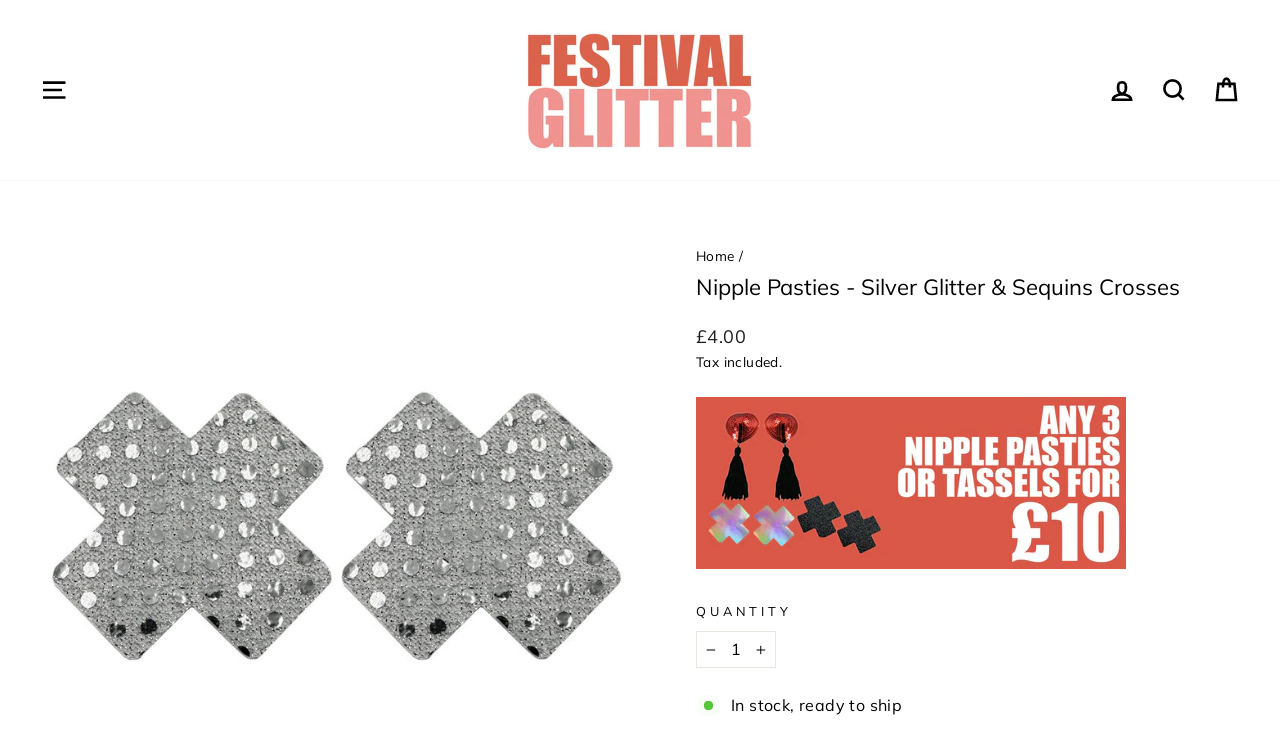

--- FILE ---
content_type: text/html; charset=utf-8
request_url: https://festivalglitter.co.uk/products/nipple-pasties-silver-glitter-sequins-crosses
body_size: 29310
content:
<!doctype html>
<html class="no-js" lang="en" dir="ltr">
<head>
  <meta charset="utf-8">
  <meta http-equiv="X-UA-Compatible" content="IE=edge,chrome=1">
  <meta name="viewport" content="width=device-width,initial-scale=1">
  <meta name="theme-color" content="#111111">
  <link rel="canonical" href="https://festivalglitter.co.uk/products/nipple-pasties-silver-glitter-sequins-crosses">
  <link rel="preconnect" href="https://cdn.shopify.com">
  <link rel="preconnect" href="https://fonts.shopifycdn.com">
  <link rel="dns-prefetch" href="https://productreviews.shopifycdn.com">
  <link rel="dns-prefetch" href="https://ajax.googleapis.com">
  <link rel="dns-prefetch" href="https://maps.googleapis.com">
  <link rel="dns-prefetch" href="https://maps.gstatic.com"><link rel="shortcut icon" href="//festivalglitter.co.uk/cdn/shop/files/FG-Favicon_32x32.jpg?v=1613550030" type="image/png" /><title>Nipple Pasties - Silver Glitter &amp; Sequins Crosses
&ndash; www.festivalglitter.co.uk
</title>
<meta name="description" content="Easy to apply nipple pasties. Simply peel off the backing and apply to the body. Can be reused if they are removed carefully. The pasties are 6cm wide. Each pack contains 2 pasties."><meta property="og:site_name" content="www.festivalglitter.co.uk">
  <meta property="og:url" content="https://festivalglitter.co.uk/products/nipple-pasties-silver-glitter-sequins-crosses">
  <meta property="og:title" content="Nipple Pasties - Silver Glitter &amp; Sequins Crosses">
  <meta property="og:type" content="product">
  <meta property="og:description" content="Easy to apply nipple pasties. Simply peel off the backing and apply to the body. Can be reused if they are removed carefully. The pasties are 6cm wide. Each pack contains 2 pasties."><meta property="og:image" content="http://festivalglitter.co.uk/cdn/shop/files/corsses---glitter-sequin-silver.jpg?v=1714663880">
    <meta property="og:image:secure_url" content="https://festivalglitter.co.uk/cdn/shop/files/corsses---glitter-sequin-silver.jpg?v=1714663880">
    <meta property="og:image:width" content="1000">
    <meta property="og:image:height" content="1000"><meta name="twitter:site" content="@muobucosmetics">
  <meta name="twitter:card" content="summary_large_image">
  <meta name="twitter:title" content="Nipple Pasties - Silver Glitter & Sequins Crosses">
  <meta name="twitter:description" content="Easy to apply nipple pasties. Simply peel off the backing and apply to the body. Can be reused if they are removed carefully. The pasties are 6cm wide. Each pack contains 2 pasties.">
<style data-shopify>@font-face {
  font-family: Muli;
  font-weight: 400;
  font-style: normal;
  font-display: swap;
  src: url("//festivalglitter.co.uk/cdn/fonts/muli/muli_n4.e949947cfff05efcc994b2e2db40359a04fa9a92.woff2") format("woff2"),
       url("//festivalglitter.co.uk/cdn/fonts/muli/muli_n4.35355e4a0c27c9bc94d9af3f9bcb586d8229277a.woff") format("woff");
}

  @font-face {
  font-family: Muli;
  font-weight: 400;
  font-style: normal;
  font-display: swap;
  src: url("//festivalglitter.co.uk/cdn/fonts/muli/muli_n4.e949947cfff05efcc994b2e2db40359a04fa9a92.woff2") format("woff2"),
       url("//festivalglitter.co.uk/cdn/fonts/muli/muli_n4.35355e4a0c27c9bc94d9af3f9bcb586d8229277a.woff") format("woff");
}


  @font-face {
  font-family: Muli;
  font-weight: 600;
  font-style: normal;
  font-display: swap;
  src: url("//festivalglitter.co.uk/cdn/fonts/muli/muli_n6.cc1d2d4222c93c9ee9f6de4489226d2e1332d85b.woff2") format("woff2"),
       url("//festivalglitter.co.uk/cdn/fonts/muli/muli_n6.2bb79714f197c09d3f5905925734a3f1166d5d27.woff") format("woff");
}

  @font-face {
  font-family: Muli;
  font-weight: 400;
  font-style: italic;
  font-display: swap;
  src: url("//festivalglitter.co.uk/cdn/fonts/muli/muli_i4.c0a1ea800bab5884ab82e4eb25a6bd25121bd08c.woff2") format("woff2"),
       url("//festivalglitter.co.uk/cdn/fonts/muli/muli_i4.a6c39b1b31d876de7f99b3646461aa87120de6ed.woff") format("woff");
}

  @font-face {
  font-family: Muli;
  font-weight: 600;
  font-style: italic;
  font-display: swap;
  src: url("//festivalglitter.co.uk/cdn/fonts/muli/muli_i6.8f2d01d188d44c7a6149f7e8d2688f96baea5098.woff2") format("woff2"),
       url("//festivalglitter.co.uk/cdn/fonts/muli/muli_i6.be105ddc6534276d93778a9b02f60679ab15f9e1.woff") format("woff");
}

</style><link href="//festivalglitter.co.uk/cdn/shop/t/17/assets/theme.css?v=584797526140784031768380774" rel="stylesheet" type="text/css" media="all" />
<style data-shopify>:root {
    --typeHeaderPrimary: Muli;
    --typeHeaderFallback: sans-serif;
    --typeHeaderSize: 26px;
    --typeHeaderWeight: 400;
    --typeHeaderLineHeight: 1;
    --typeHeaderSpacing: 0.0em;

    --typeBasePrimary:Muli;
    --typeBaseFallback:sans-serif;
    --typeBaseSize: 16px;
    --typeBaseWeight: 400;
    --typeBaseSpacing: 0.025em;
    --typeBaseLineHeight: 1.6;

    --typeCollectionTitle: 26px;

    --iconWeight: 6px;
    --iconLinecaps: miter;

    
      --buttonRadius: 50px;
    

    --colorGridOverlayOpacity: 0.0;
  }

  .placeholder-content {
    background-image: linear-gradient(100deg, #ffffff 40%, #f7f7f7 63%, #ffffff 79%);
  }</style><script>
    document.documentElement.className = document.documentElement.className.replace('no-js', 'js');

    window.theme = window.theme || {};
    theme.routes = {
      home: "/",
      cart: "/cart.js",
      cartPage: "/cart",
      cartAdd: "/cart/add.js",
      cartChange: "/cart/change.js",
      search: "/search"
    };
    theme.strings = {
      soldOut: "Sold Out",
      unavailable: "Unavailable",
      inStockLabel: "In stock, ready to ship",
      oneStockLabel: "Low stock - [count] item left",
      otherStockLabel: "Low stock - [count] items left",
      willNotShipUntil: "Ready to ship [date]",
      willBeInStockAfter: "Back in stock [date]",
      waitingForStock: "Inventory on the way",
      savePrice: "Save [saved_amount]",
      cartEmpty: "Your cart is currently empty.",
      cartTermsConfirmation: "You must agree with the terms and conditions of sales to check out",
      searchCollections: "Collections:",
      searchPages: "Pages:",
      searchArticles: "Articles:",
      productFrom: "from ",
    };
    theme.settings = {
      cartType: "page",
      isCustomerTemplate: false,
      moneyFormat: "£{{amount}}",
      saveType: "percent",
      productImageSize: "natural",
      productImageCover: false,
      predictiveSearch: true,
      predictiveSearchType: "product",
      predictiveSearchVendor: false,
      predictiveSearchPrice: false,
      quickView: true,
      themeName: 'Impulse',
      themeVersion: "7.0.1"
    };


  </script>

  <script>window.performance && window.performance.mark && window.performance.mark('shopify.content_for_header.start');</script><meta id="shopify-digital-wallet" name="shopify-digital-wallet" content="/24545197/digital_wallets/dialog">
<meta name="shopify-checkout-api-token" content="f410983565ff26c431f48b40e3bbf707">
<meta id="in-context-paypal-metadata" data-shop-id="24545197" data-venmo-supported="false" data-environment="production" data-locale="en_US" data-paypal-v4="true" data-currency="GBP">
<link rel="alternate" type="application/json+oembed" href="https://festivalglitter.co.uk/products/nipple-pasties-silver-glitter-sequins-crosses.oembed">
<script async="async" src="/checkouts/internal/preloads.js?locale=en-GB"></script>
<script id="shopify-features" type="application/json">{"accessToken":"f410983565ff26c431f48b40e3bbf707","betas":["rich-media-storefront-analytics"],"domain":"festivalglitter.co.uk","predictiveSearch":true,"shopId":24545197,"locale":"en"}</script>
<script>var Shopify = Shopify || {};
Shopify.shop = "festival-glitter.myshopify.com";
Shopify.locale = "en";
Shopify.currency = {"active":"GBP","rate":"1.0"};
Shopify.country = "GB";
Shopify.theme = {"name":"Updated copy of Impulse 2.0 SEPT 2021","id":135313522915,"schema_name":"Impulse","schema_version":"7.0.1","theme_store_id":857,"role":"main"};
Shopify.theme.handle = "null";
Shopify.theme.style = {"id":null,"handle":null};
Shopify.cdnHost = "festivalglitter.co.uk/cdn";
Shopify.routes = Shopify.routes || {};
Shopify.routes.root = "/";</script>
<script type="module">!function(o){(o.Shopify=o.Shopify||{}).modules=!0}(window);</script>
<script>!function(o){function n(){var o=[];function n(){o.push(Array.prototype.slice.apply(arguments))}return n.q=o,n}var t=o.Shopify=o.Shopify||{};t.loadFeatures=n(),t.autoloadFeatures=n()}(window);</script>
<script id="shop-js-analytics" type="application/json">{"pageType":"product"}</script>
<script defer="defer" async type="module" src="//festivalglitter.co.uk/cdn/shopifycloud/shop-js/modules/v2/client.init-shop-cart-sync_C5BV16lS.en.esm.js"></script>
<script defer="defer" async type="module" src="//festivalglitter.co.uk/cdn/shopifycloud/shop-js/modules/v2/chunk.common_CygWptCX.esm.js"></script>
<script type="module">
  await import("//festivalglitter.co.uk/cdn/shopifycloud/shop-js/modules/v2/client.init-shop-cart-sync_C5BV16lS.en.esm.js");
await import("//festivalglitter.co.uk/cdn/shopifycloud/shop-js/modules/v2/chunk.common_CygWptCX.esm.js");

  window.Shopify.SignInWithShop?.initShopCartSync?.({"fedCMEnabled":true,"windoidEnabled":true});

</script>
<script>(function() {
  var isLoaded = false;
  function asyncLoad() {
    if (isLoaded) return;
    isLoaded = true;
    var urls = ["https:\/\/dash.reviews.co.uk\/js\/shopify.js?shop=festival-glitter.myshopify.com","https:\/\/myfaqprime.appspot.com\/bot\/bot-primelite.js?shop=festival-glitter.myshopify.com","https:\/\/cdn.shopify.com\/s\/files\/1\/2454\/5197\/t\/17\/assets\/booster_eu_cookie_24545197.js?v=1664291324\u0026shop=festival-glitter.myshopify.com"];
    for (var i = 0; i < urls.length; i++) {
      var s = document.createElement('script');
      s.type = 'text/javascript';
      s.async = true;
      s.src = urls[i];
      var x = document.getElementsByTagName('script')[0];
      x.parentNode.insertBefore(s, x);
    }
  };
  if(window.attachEvent) {
    window.attachEvent('onload', asyncLoad);
  } else {
    window.addEventListener('load', asyncLoad, false);
  }
})();</script>
<script id="__st">var __st={"a":24545197,"offset":0,"reqid":"ccaf946f-5875-46bc-a2ad-2f6ec8f75bd3-1768763009","pageurl":"festivalglitter.co.uk\/products\/nipple-pasties-silver-glitter-sequins-crosses","u":"15b602958de6","p":"product","rtyp":"product","rid":8464220848355};</script>
<script>window.ShopifyPaypalV4VisibilityTracking = true;</script>
<script id="captcha-bootstrap">!function(){'use strict';const t='contact',e='account',n='new_comment',o=[[t,t],['blogs',n],['comments',n],[t,'customer']],c=[[e,'customer_login'],[e,'guest_login'],[e,'recover_customer_password'],[e,'create_customer']],r=t=>t.map((([t,e])=>`form[action*='/${t}']:not([data-nocaptcha='true']) input[name='form_type'][value='${e}']`)).join(','),a=t=>()=>t?[...document.querySelectorAll(t)].map((t=>t.form)):[];function s(){const t=[...o],e=r(t);return a(e)}const i='password',u='form_key',d=['recaptcha-v3-token','g-recaptcha-response','h-captcha-response',i],f=()=>{try{return window.sessionStorage}catch{return}},m='__shopify_v',_=t=>t.elements[u];function p(t,e,n=!1){try{const o=window.sessionStorage,c=JSON.parse(o.getItem(e)),{data:r}=function(t){const{data:e,action:n}=t;return t[m]||n?{data:e,action:n}:{data:t,action:n}}(c);for(const[e,n]of Object.entries(r))t.elements[e]&&(t.elements[e].value=n);n&&o.removeItem(e)}catch(o){console.error('form repopulation failed',{error:o})}}const l='form_type',E='cptcha';function T(t){t.dataset[E]=!0}const w=window,h=w.document,L='Shopify',v='ce_forms',y='captcha';let A=!1;((t,e)=>{const n=(g='f06e6c50-85a8-45c8-87d0-21a2b65856fe',I='https://cdn.shopify.com/shopifycloud/storefront-forms-hcaptcha/ce_storefront_forms_captcha_hcaptcha.v1.5.2.iife.js',D={infoText:'Protected by hCaptcha',privacyText:'Privacy',termsText:'Terms'},(t,e,n)=>{const o=w[L][v],c=o.bindForm;if(c)return c(t,g,e,D).then(n);var r;o.q.push([[t,g,e,D],n]),r=I,A||(h.body.append(Object.assign(h.createElement('script'),{id:'captcha-provider',async:!0,src:r})),A=!0)});var g,I,D;w[L]=w[L]||{},w[L][v]=w[L][v]||{},w[L][v].q=[],w[L][y]=w[L][y]||{},w[L][y].protect=function(t,e){n(t,void 0,e),T(t)},Object.freeze(w[L][y]),function(t,e,n,w,h,L){const[v,y,A,g]=function(t,e,n){const i=e?o:[],u=t?c:[],d=[...i,...u],f=r(d),m=r(i),_=r(d.filter((([t,e])=>n.includes(e))));return[a(f),a(m),a(_),s()]}(w,h,L),I=t=>{const e=t.target;return e instanceof HTMLFormElement?e:e&&e.form},D=t=>v().includes(t);t.addEventListener('submit',(t=>{const e=I(t);if(!e)return;const n=D(e)&&!e.dataset.hcaptchaBound&&!e.dataset.recaptchaBound,o=_(e),c=g().includes(e)&&(!o||!o.value);(n||c)&&t.preventDefault(),c&&!n&&(function(t){try{if(!f())return;!function(t){const e=f();if(!e)return;const n=_(t);if(!n)return;const o=n.value;o&&e.removeItem(o)}(t);const e=Array.from(Array(32),(()=>Math.random().toString(36)[2])).join('');!function(t,e){_(t)||t.append(Object.assign(document.createElement('input'),{type:'hidden',name:u})),t.elements[u].value=e}(t,e),function(t,e){const n=f();if(!n)return;const o=[...t.querySelectorAll(`input[type='${i}']`)].map((({name:t})=>t)),c=[...d,...o],r={};for(const[a,s]of new FormData(t).entries())c.includes(a)||(r[a]=s);n.setItem(e,JSON.stringify({[m]:1,action:t.action,data:r}))}(t,e)}catch(e){console.error('failed to persist form',e)}}(e),e.submit())}));const S=(t,e)=>{t&&!t.dataset[E]&&(n(t,e.some((e=>e===t))),T(t))};for(const o of['focusin','change'])t.addEventListener(o,(t=>{const e=I(t);D(e)&&S(e,y())}));const B=e.get('form_key'),M=e.get(l),P=B&&M;t.addEventListener('DOMContentLoaded',(()=>{const t=y();if(P)for(const e of t)e.elements[l].value===M&&p(e,B);[...new Set([...A(),...v().filter((t=>'true'===t.dataset.shopifyCaptcha))])].forEach((e=>S(e,t)))}))}(h,new URLSearchParams(w.location.search),n,t,e,['guest_login'])})(!0,!0)}();</script>
<script integrity="sha256-4kQ18oKyAcykRKYeNunJcIwy7WH5gtpwJnB7kiuLZ1E=" data-source-attribution="shopify.loadfeatures" defer="defer" src="//festivalglitter.co.uk/cdn/shopifycloud/storefront/assets/storefront/load_feature-a0a9edcb.js" crossorigin="anonymous"></script>
<script data-source-attribution="shopify.dynamic_checkout.dynamic.init">var Shopify=Shopify||{};Shopify.PaymentButton=Shopify.PaymentButton||{isStorefrontPortableWallets:!0,init:function(){window.Shopify.PaymentButton.init=function(){};var t=document.createElement("script");t.src="https://festivalglitter.co.uk/cdn/shopifycloud/portable-wallets/latest/portable-wallets.en.js",t.type="module",document.head.appendChild(t)}};
</script>
<script data-source-attribution="shopify.dynamic_checkout.buyer_consent">
  function portableWalletsHideBuyerConsent(e){var t=document.getElementById("shopify-buyer-consent"),n=document.getElementById("shopify-subscription-policy-button");t&&n&&(t.classList.add("hidden"),t.setAttribute("aria-hidden","true"),n.removeEventListener("click",e))}function portableWalletsShowBuyerConsent(e){var t=document.getElementById("shopify-buyer-consent"),n=document.getElementById("shopify-subscription-policy-button");t&&n&&(t.classList.remove("hidden"),t.removeAttribute("aria-hidden"),n.addEventListener("click",e))}window.Shopify?.PaymentButton&&(window.Shopify.PaymentButton.hideBuyerConsent=portableWalletsHideBuyerConsent,window.Shopify.PaymentButton.showBuyerConsent=portableWalletsShowBuyerConsent);
</script>
<script>
  function portableWalletsCleanup(e){e&&e.src&&console.error("Failed to load portable wallets script "+e.src);var t=document.querySelectorAll("shopify-accelerated-checkout .shopify-payment-button__skeleton, shopify-accelerated-checkout-cart .wallet-cart-button__skeleton"),e=document.getElementById("shopify-buyer-consent");for(let e=0;e<t.length;e++)t[e].remove();e&&e.remove()}function portableWalletsNotLoadedAsModule(e){e instanceof ErrorEvent&&"string"==typeof e.message&&e.message.includes("import.meta")&&"string"==typeof e.filename&&e.filename.includes("portable-wallets")&&(window.removeEventListener("error",portableWalletsNotLoadedAsModule),window.Shopify.PaymentButton.failedToLoad=e,"loading"===document.readyState?document.addEventListener("DOMContentLoaded",window.Shopify.PaymentButton.init):window.Shopify.PaymentButton.init())}window.addEventListener("error",portableWalletsNotLoadedAsModule);
</script>

<script type="module" src="https://festivalglitter.co.uk/cdn/shopifycloud/portable-wallets/latest/portable-wallets.en.js" onError="portableWalletsCleanup(this)" crossorigin="anonymous"></script>
<script nomodule>
  document.addEventListener("DOMContentLoaded", portableWalletsCleanup);
</script>

<link id="shopify-accelerated-checkout-styles" rel="stylesheet" media="screen" href="https://festivalglitter.co.uk/cdn/shopifycloud/portable-wallets/latest/accelerated-checkout-backwards-compat.css" crossorigin="anonymous">
<style id="shopify-accelerated-checkout-cart">
        #shopify-buyer-consent {
  margin-top: 1em;
  display: inline-block;
  width: 100%;
}

#shopify-buyer-consent.hidden {
  display: none;
}

#shopify-subscription-policy-button {
  background: none;
  border: none;
  padding: 0;
  text-decoration: underline;
  font-size: inherit;
  cursor: pointer;
}

#shopify-subscription-policy-button::before {
  box-shadow: none;
}

      </style>

<script>window.performance && window.performance.mark && window.performance.mark('shopify.content_for_header.end');</script>

  <script src="//festivalglitter.co.uk/cdn/shop/t/17/assets/vendor-scripts-v11.js" defer="defer"></script><script src="//festivalglitter.co.uk/cdn/shop/t/17/assets/theme.js?v=76307517269020661181663884197" defer="defer"></script>
<script src="https://cdn.shopify.com/extensions/019b93c1-bc14-7200-9724-fabc47201519/my-app-115/assets/sdk.js" type="text/javascript" defer="defer"></script>
<link href="https://cdn.shopify.com/extensions/019b93c1-bc14-7200-9724-fabc47201519/my-app-115/assets/sdk.css" rel="stylesheet" type="text/css" media="all">
<script src="https://cdn.shopify.com/extensions/8d2c31d3-a828-4daf-820f-80b7f8e01c39/nova-eu-cookie-bar-gdpr-4/assets/nova-cookie-app-embed.js" type="text/javascript" defer="defer"></script>
<link href="https://cdn.shopify.com/extensions/8d2c31d3-a828-4daf-820f-80b7f8e01c39/nova-eu-cookie-bar-gdpr-4/assets/nova-cookie.css" rel="stylesheet" type="text/css" media="all">
<link href="https://monorail-edge.shopifysvc.com" rel="dns-prefetch">
<script>(function(){if ("sendBeacon" in navigator && "performance" in window) {try {var session_token_from_headers = performance.getEntriesByType('navigation')[0].serverTiming.find(x => x.name == '_s').description;} catch {var session_token_from_headers = undefined;}var session_cookie_matches = document.cookie.match(/_shopify_s=([^;]*)/);var session_token_from_cookie = session_cookie_matches && session_cookie_matches.length === 2 ? session_cookie_matches[1] : "";var session_token = session_token_from_headers || session_token_from_cookie || "";function handle_abandonment_event(e) {var entries = performance.getEntries().filter(function(entry) {return /monorail-edge.shopifysvc.com/.test(entry.name);});if (!window.abandonment_tracked && entries.length === 0) {window.abandonment_tracked = true;var currentMs = Date.now();var navigation_start = performance.timing.navigationStart;var payload = {shop_id: 24545197,url: window.location.href,navigation_start,duration: currentMs - navigation_start,session_token,page_type: "product"};window.navigator.sendBeacon("https://monorail-edge.shopifysvc.com/v1/produce", JSON.stringify({schema_id: "online_store_buyer_site_abandonment/1.1",payload: payload,metadata: {event_created_at_ms: currentMs,event_sent_at_ms: currentMs}}));}}window.addEventListener('pagehide', handle_abandonment_event);}}());</script>
<script id="web-pixels-manager-setup">(function e(e,d,r,n,o){if(void 0===o&&(o={}),!Boolean(null===(a=null===(i=window.Shopify)||void 0===i?void 0:i.analytics)||void 0===a?void 0:a.replayQueue)){var i,a;window.Shopify=window.Shopify||{};var t=window.Shopify;t.analytics=t.analytics||{};var s=t.analytics;s.replayQueue=[],s.publish=function(e,d,r){return s.replayQueue.push([e,d,r]),!0};try{self.performance.mark("wpm:start")}catch(e){}var l=function(){var e={modern:/Edge?\/(1{2}[4-9]|1[2-9]\d|[2-9]\d{2}|\d{4,})\.\d+(\.\d+|)|Firefox\/(1{2}[4-9]|1[2-9]\d|[2-9]\d{2}|\d{4,})\.\d+(\.\d+|)|Chrom(ium|e)\/(9{2}|\d{3,})\.\d+(\.\d+|)|(Maci|X1{2}).+ Version\/(15\.\d+|(1[6-9]|[2-9]\d|\d{3,})\.\d+)([,.]\d+|)( \(\w+\)|)( Mobile\/\w+|) Safari\/|Chrome.+OPR\/(9{2}|\d{3,})\.\d+\.\d+|(CPU[ +]OS|iPhone[ +]OS|CPU[ +]iPhone|CPU IPhone OS|CPU iPad OS)[ +]+(15[._]\d+|(1[6-9]|[2-9]\d|\d{3,})[._]\d+)([._]\d+|)|Android:?[ /-](13[3-9]|1[4-9]\d|[2-9]\d{2}|\d{4,})(\.\d+|)(\.\d+|)|Android.+Firefox\/(13[5-9]|1[4-9]\d|[2-9]\d{2}|\d{4,})\.\d+(\.\d+|)|Android.+Chrom(ium|e)\/(13[3-9]|1[4-9]\d|[2-9]\d{2}|\d{4,})\.\d+(\.\d+|)|SamsungBrowser\/([2-9]\d|\d{3,})\.\d+/,legacy:/Edge?\/(1[6-9]|[2-9]\d|\d{3,})\.\d+(\.\d+|)|Firefox\/(5[4-9]|[6-9]\d|\d{3,})\.\d+(\.\d+|)|Chrom(ium|e)\/(5[1-9]|[6-9]\d|\d{3,})\.\d+(\.\d+|)([\d.]+$|.*Safari\/(?![\d.]+ Edge\/[\d.]+$))|(Maci|X1{2}).+ Version\/(10\.\d+|(1[1-9]|[2-9]\d|\d{3,})\.\d+)([,.]\d+|)( \(\w+\)|)( Mobile\/\w+|) Safari\/|Chrome.+OPR\/(3[89]|[4-9]\d|\d{3,})\.\d+\.\d+|(CPU[ +]OS|iPhone[ +]OS|CPU[ +]iPhone|CPU IPhone OS|CPU iPad OS)[ +]+(10[._]\d+|(1[1-9]|[2-9]\d|\d{3,})[._]\d+)([._]\d+|)|Android:?[ /-](13[3-9]|1[4-9]\d|[2-9]\d{2}|\d{4,})(\.\d+|)(\.\d+|)|Mobile Safari.+OPR\/([89]\d|\d{3,})\.\d+\.\d+|Android.+Firefox\/(13[5-9]|1[4-9]\d|[2-9]\d{2}|\d{4,})\.\d+(\.\d+|)|Android.+Chrom(ium|e)\/(13[3-9]|1[4-9]\d|[2-9]\d{2}|\d{4,})\.\d+(\.\d+|)|Android.+(UC? ?Browser|UCWEB|U3)[ /]?(15\.([5-9]|\d{2,})|(1[6-9]|[2-9]\d|\d{3,})\.\d+)\.\d+|SamsungBrowser\/(5\.\d+|([6-9]|\d{2,})\.\d+)|Android.+MQ{2}Browser\/(14(\.(9|\d{2,})|)|(1[5-9]|[2-9]\d|\d{3,})(\.\d+|))(\.\d+|)|K[Aa][Ii]OS\/(3\.\d+|([4-9]|\d{2,})\.\d+)(\.\d+|)/},d=e.modern,r=e.legacy,n=navigator.userAgent;return n.match(d)?"modern":n.match(r)?"legacy":"unknown"}(),u="modern"===l?"modern":"legacy",c=(null!=n?n:{modern:"",legacy:""})[u],f=function(e){return[e.baseUrl,"/wpm","/b",e.hashVersion,"modern"===e.buildTarget?"m":"l",".js"].join("")}({baseUrl:d,hashVersion:r,buildTarget:u}),m=function(e){var d=e.version,r=e.bundleTarget,n=e.surface,o=e.pageUrl,i=e.monorailEndpoint;return{emit:function(e){var a=e.status,t=e.errorMsg,s=(new Date).getTime(),l=JSON.stringify({metadata:{event_sent_at_ms:s},events:[{schema_id:"web_pixels_manager_load/3.1",payload:{version:d,bundle_target:r,page_url:o,status:a,surface:n,error_msg:t},metadata:{event_created_at_ms:s}}]});if(!i)return console&&console.warn&&console.warn("[Web Pixels Manager] No Monorail endpoint provided, skipping logging."),!1;try{return self.navigator.sendBeacon.bind(self.navigator)(i,l)}catch(e){}var u=new XMLHttpRequest;try{return u.open("POST",i,!0),u.setRequestHeader("Content-Type","text/plain"),u.send(l),!0}catch(e){return console&&console.warn&&console.warn("[Web Pixels Manager] Got an unhandled error while logging to Monorail."),!1}}}}({version:r,bundleTarget:l,surface:e.surface,pageUrl:self.location.href,monorailEndpoint:e.monorailEndpoint});try{o.browserTarget=l,function(e){var d=e.src,r=e.async,n=void 0===r||r,o=e.onload,i=e.onerror,a=e.sri,t=e.scriptDataAttributes,s=void 0===t?{}:t,l=document.createElement("script"),u=document.querySelector("head"),c=document.querySelector("body");if(l.async=n,l.src=d,a&&(l.integrity=a,l.crossOrigin="anonymous"),s)for(var f in s)if(Object.prototype.hasOwnProperty.call(s,f))try{l.dataset[f]=s[f]}catch(e){}if(o&&l.addEventListener("load",o),i&&l.addEventListener("error",i),u)u.appendChild(l);else{if(!c)throw new Error("Did not find a head or body element to append the script");c.appendChild(l)}}({src:f,async:!0,onload:function(){if(!function(){var e,d;return Boolean(null===(d=null===(e=window.Shopify)||void 0===e?void 0:e.analytics)||void 0===d?void 0:d.initialized)}()){var d=window.webPixelsManager.init(e)||void 0;if(d){var r=window.Shopify.analytics;r.replayQueue.forEach((function(e){var r=e[0],n=e[1],o=e[2];d.publishCustomEvent(r,n,o)})),r.replayQueue=[],r.publish=d.publishCustomEvent,r.visitor=d.visitor,r.initialized=!0}}},onerror:function(){return m.emit({status:"failed",errorMsg:"".concat(f," has failed to load")})},sri:function(e){var d=/^sha384-[A-Za-z0-9+/=]+$/;return"string"==typeof e&&d.test(e)}(c)?c:"",scriptDataAttributes:o}),m.emit({status:"loading"})}catch(e){m.emit({status:"failed",errorMsg:(null==e?void 0:e.message)||"Unknown error"})}}})({shopId: 24545197,storefrontBaseUrl: "https://festivalglitter.co.uk",extensionsBaseUrl: "https://extensions.shopifycdn.com/cdn/shopifycloud/web-pixels-manager",monorailEndpoint: "https://monorail-edge.shopifysvc.com/unstable/produce_batch",surface: "storefront-renderer",enabledBetaFlags: ["2dca8a86"],webPixelsConfigList: [{"id":"921141634","configuration":"{\"config\":\"{\\\"pixel_id\\\":\\\"G-KPTY9NQB6F\\\",\\\"gtag_events\\\":[{\\\"type\\\":\\\"purchase\\\",\\\"action_label\\\":\\\"G-KPTY9NQB6F\\\"},{\\\"type\\\":\\\"page_view\\\",\\\"action_label\\\":\\\"G-KPTY9NQB6F\\\"},{\\\"type\\\":\\\"view_item\\\",\\\"action_label\\\":\\\"G-KPTY9NQB6F\\\"},{\\\"type\\\":\\\"search\\\",\\\"action_label\\\":\\\"G-KPTY9NQB6F\\\"},{\\\"type\\\":\\\"add_to_cart\\\",\\\"action_label\\\":\\\"G-KPTY9NQB6F\\\"},{\\\"type\\\":\\\"begin_checkout\\\",\\\"action_label\\\":\\\"G-KPTY9NQB6F\\\"},{\\\"type\\\":\\\"add_payment_info\\\",\\\"action_label\\\":\\\"G-KPTY9NQB6F\\\"}],\\\"enable_monitoring_mode\\\":false}\"}","eventPayloadVersion":"v1","runtimeContext":"OPEN","scriptVersion":"b2a88bafab3e21179ed38636efcd8a93","type":"APP","apiClientId":1780363,"privacyPurposes":[],"dataSharingAdjustments":{"protectedCustomerApprovalScopes":["read_customer_address","read_customer_email","read_customer_name","read_customer_personal_data","read_customer_phone"]}},{"id":"148308195","configuration":"{\"pixel_id\":\"1827830437403923\",\"pixel_type\":\"facebook_pixel\",\"metaapp_system_user_token\":\"-\"}","eventPayloadVersion":"v1","runtimeContext":"OPEN","scriptVersion":"ca16bc87fe92b6042fbaa3acc2fbdaa6","type":"APP","apiClientId":2329312,"privacyPurposes":["ANALYTICS","MARKETING","SALE_OF_DATA"],"dataSharingAdjustments":{"protectedCustomerApprovalScopes":["read_customer_address","read_customer_email","read_customer_name","read_customer_personal_data","read_customer_phone"]}},{"id":"166232450","eventPayloadVersion":"v1","runtimeContext":"LAX","scriptVersion":"1","type":"CUSTOM","privacyPurposes":["MARKETING"],"name":"Meta pixel (migrated)"},{"id":"shopify-app-pixel","configuration":"{}","eventPayloadVersion":"v1","runtimeContext":"STRICT","scriptVersion":"0450","apiClientId":"shopify-pixel","type":"APP","privacyPurposes":["ANALYTICS","MARKETING"]},{"id":"shopify-custom-pixel","eventPayloadVersion":"v1","runtimeContext":"LAX","scriptVersion":"0450","apiClientId":"shopify-pixel","type":"CUSTOM","privacyPurposes":["ANALYTICS","MARKETING"]}],isMerchantRequest: false,initData: {"shop":{"name":"www.festivalglitter.co.uk","paymentSettings":{"currencyCode":"GBP"},"myshopifyDomain":"festival-glitter.myshopify.com","countryCode":"GB","storefrontUrl":"https:\/\/festivalglitter.co.uk"},"customer":null,"cart":null,"checkout":null,"productVariants":[{"price":{"amount":4.0,"currencyCode":"GBP"},"product":{"title":"Nipple Pasties - Silver Glitter \u0026 Sequins Crosses","vendor":"MUOBU","id":"8464220848355","untranslatedTitle":"Nipple Pasties - Silver Glitter \u0026 Sequins Crosses","url":"\/products\/nipple-pasties-silver-glitter-sequins-crosses","type":""},"id":"44910285750499","image":{"src":"\/\/festivalglitter.co.uk\/cdn\/shop\/files\/corsses---glitter-sequin-silver.jpg?v=1714663880"},"sku":"MUOBU2776","title":"Default Title","untranslatedTitle":"Default Title"}],"purchasingCompany":null},},"https://festivalglitter.co.uk/cdn","fcfee988w5aeb613cpc8e4bc33m6693e112",{"modern":"","legacy":""},{"shopId":"24545197","storefrontBaseUrl":"https:\/\/festivalglitter.co.uk","extensionBaseUrl":"https:\/\/extensions.shopifycdn.com\/cdn\/shopifycloud\/web-pixels-manager","surface":"storefront-renderer","enabledBetaFlags":"[\"2dca8a86\"]","isMerchantRequest":"false","hashVersion":"fcfee988w5aeb613cpc8e4bc33m6693e112","publish":"custom","events":"[[\"page_viewed\",{}],[\"product_viewed\",{\"productVariant\":{\"price\":{\"amount\":4.0,\"currencyCode\":\"GBP\"},\"product\":{\"title\":\"Nipple Pasties - Silver Glitter \u0026 Sequins Crosses\",\"vendor\":\"MUOBU\",\"id\":\"8464220848355\",\"untranslatedTitle\":\"Nipple Pasties - Silver Glitter \u0026 Sequins Crosses\",\"url\":\"\/products\/nipple-pasties-silver-glitter-sequins-crosses\",\"type\":\"\"},\"id\":\"44910285750499\",\"image\":{\"src\":\"\/\/festivalglitter.co.uk\/cdn\/shop\/files\/corsses---glitter-sequin-silver.jpg?v=1714663880\"},\"sku\":\"MUOBU2776\",\"title\":\"Default Title\",\"untranslatedTitle\":\"Default Title\"}}]]"});</script><script>
  window.ShopifyAnalytics = window.ShopifyAnalytics || {};
  window.ShopifyAnalytics.meta = window.ShopifyAnalytics.meta || {};
  window.ShopifyAnalytics.meta.currency = 'GBP';
  var meta = {"product":{"id":8464220848355,"gid":"gid:\/\/shopify\/Product\/8464220848355","vendor":"MUOBU","type":"","handle":"nipple-pasties-silver-glitter-sequins-crosses","variants":[{"id":44910285750499,"price":400,"name":"Nipple Pasties - Silver Glitter \u0026 Sequins Crosses","public_title":null,"sku":"MUOBU2776"}],"remote":false},"page":{"pageType":"product","resourceType":"product","resourceId":8464220848355,"requestId":"ccaf946f-5875-46bc-a2ad-2f6ec8f75bd3-1768763009"}};
  for (var attr in meta) {
    window.ShopifyAnalytics.meta[attr] = meta[attr];
  }
</script>
<script class="analytics">
  (function () {
    var customDocumentWrite = function(content) {
      var jquery = null;

      if (window.jQuery) {
        jquery = window.jQuery;
      } else if (window.Checkout && window.Checkout.$) {
        jquery = window.Checkout.$;
      }

      if (jquery) {
        jquery('body').append(content);
      }
    };

    var hasLoggedConversion = function(token) {
      if (token) {
        return document.cookie.indexOf('loggedConversion=' + token) !== -1;
      }
      return false;
    }

    var setCookieIfConversion = function(token) {
      if (token) {
        var twoMonthsFromNow = new Date(Date.now());
        twoMonthsFromNow.setMonth(twoMonthsFromNow.getMonth() + 2);

        document.cookie = 'loggedConversion=' + token + '; expires=' + twoMonthsFromNow;
      }
    }

    var trekkie = window.ShopifyAnalytics.lib = window.trekkie = window.trekkie || [];
    if (trekkie.integrations) {
      return;
    }
    trekkie.methods = [
      'identify',
      'page',
      'ready',
      'track',
      'trackForm',
      'trackLink'
    ];
    trekkie.factory = function(method) {
      return function() {
        var args = Array.prototype.slice.call(arguments);
        args.unshift(method);
        trekkie.push(args);
        return trekkie;
      };
    };
    for (var i = 0; i < trekkie.methods.length; i++) {
      var key = trekkie.methods[i];
      trekkie[key] = trekkie.factory(key);
    }
    trekkie.load = function(config) {
      trekkie.config = config || {};
      trekkie.config.initialDocumentCookie = document.cookie;
      var first = document.getElementsByTagName('script')[0];
      var script = document.createElement('script');
      script.type = 'text/javascript';
      script.onerror = function(e) {
        var scriptFallback = document.createElement('script');
        scriptFallback.type = 'text/javascript';
        scriptFallback.onerror = function(error) {
                var Monorail = {
      produce: function produce(monorailDomain, schemaId, payload) {
        var currentMs = new Date().getTime();
        var event = {
          schema_id: schemaId,
          payload: payload,
          metadata: {
            event_created_at_ms: currentMs,
            event_sent_at_ms: currentMs
          }
        };
        return Monorail.sendRequest("https://" + monorailDomain + "/v1/produce", JSON.stringify(event));
      },
      sendRequest: function sendRequest(endpointUrl, payload) {
        // Try the sendBeacon API
        if (window && window.navigator && typeof window.navigator.sendBeacon === 'function' && typeof window.Blob === 'function' && !Monorail.isIos12()) {
          var blobData = new window.Blob([payload], {
            type: 'text/plain'
          });

          if (window.navigator.sendBeacon(endpointUrl, blobData)) {
            return true;
          } // sendBeacon was not successful

        } // XHR beacon

        var xhr = new XMLHttpRequest();

        try {
          xhr.open('POST', endpointUrl);
          xhr.setRequestHeader('Content-Type', 'text/plain');
          xhr.send(payload);
        } catch (e) {
          console.log(e);
        }

        return false;
      },
      isIos12: function isIos12() {
        return window.navigator.userAgent.lastIndexOf('iPhone; CPU iPhone OS 12_') !== -1 || window.navigator.userAgent.lastIndexOf('iPad; CPU OS 12_') !== -1;
      }
    };
    Monorail.produce('monorail-edge.shopifysvc.com',
      'trekkie_storefront_load_errors/1.1',
      {shop_id: 24545197,
      theme_id: 135313522915,
      app_name: "storefront",
      context_url: window.location.href,
      source_url: "//festivalglitter.co.uk/cdn/s/trekkie.storefront.cd680fe47e6c39ca5d5df5f0a32d569bc48c0f27.min.js"});

        };
        scriptFallback.async = true;
        scriptFallback.src = '//festivalglitter.co.uk/cdn/s/trekkie.storefront.cd680fe47e6c39ca5d5df5f0a32d569bc48c0f27.min.js';
        first.parentNode.insertBefore(scriptFallback, first);
      };
      script.async = true;
      script.src = '//festivalglitter.co.uk/cdn/s/trekkie.storefront.cd680fe47e6c39ca5d5df5f0a32d569bc48c0f27.min.js';
      first.parentNode.insertBefore(script, first);
    };
    trekkie.load(
      {"Trekkie":{"appName":"storefront","development":false,"defaultAttributes":{"shopId":24545197,"isMerchantRequest":null,"themeId":135313522915,"themeCityHash":"12903572185509397268","contentLanguage":"en","currency":"GBP","eventMetadataId":"2e484ec6-e332-487d-b1ee-db8ce499b808"},"isServerSideCookieWritingEnabled":true,"monorailRegion":"shop_domain","enabledBetaFlags":["65f19447"]},"Session Attribution":{},"S2S":{"facebookCapiEnabled":true,"source":"trekkie-storefront-renderer","apiClientId":580111}}
    );

    var loaded = false;
    trekkie.ready(function() {
      if (loaded) return;
      loaded = true;

      window.ShopifyAnalytics.lib = window.trekkie;

      var originalDocumentWrite = document.write;
      document.write = customDocumentWrite;
      try { window.ShopifyAnalytics.merchantGoogleAnalytics.call(this); } catch(error) {};
      document.write = originalDocumentWrite;

      window.ShopifyAnalytics.lib.page(null,{"pageType":"product","resourceType":"product","resourceId":8464220848355,"requestId":"ccaf946f-5875-46bc-a2ad-2f6ec8f75bd3-1768763009","shopifyEmitted":true});

      var match = window.location.pathname.match(/checkouts\/(.+)\/(thank_you|post_purchase)/)
      var token = match? match[1]: undefined;
      if (!hasLoggedConversion(token)) {
        setCookieIfConversion(token);
        window.ShopifyAnalytics.lib.track("Viewed Product",{"currency":"GBP","variantId":44910285750499,"productId":8464220848355,"productGid":"gid:\/\/shopify\/Product\/8464220848355","name":"Nipple Pasties - Silver Glitter \u0026 Sequins Crosses","price":"4.00","sku":"MUOBU2776","brand":"MUOBU","variant":null,"category":"","nonInteraction":true,"remote":false},undefined,undefined,{"shopifyEmitted":true});
      window.ShopifyAnalytics.lib.track("monorail:\/\/trekkie_storefront_viewed_product\/1.1",{"currency":"GBP","variantId":44910285750499,"productId":8464220848355,"productGid":"gid:\/\/shopify\/Product\/8464220848355","name":"Nipple Pasties - Silver Glitter \u0026 Sequins Crosses","price":"4.00","sku":"MUOBU2776","brand":"MUOBU","variant":null,"category":"","nonInteraction":true,"remote":false,"referer":"https:\/\/festivalglitter.co.uk\/products\/nipple-pasties-silver-glitter-sequins-crosses"});
      }
    });


        var eventsListenerScript = document.createElement('script');
        eventsListenerScript.async = true;
        eventsListenerScript.src = "//festivalglitter.co.uk/cdn/shopifycloud/storefront/assets/shop_events_listener-3da45d37.js";
        document.getElementsByTagName('head')[0].appendChild(eventsListenerScript);

})();</script>
  <script>
  if (!window.ga || (window.ga && typeof window.ga !== 'function')) {
    window.ga = function ga() {
      (window.ga.q = window.ga.q || []).push(arguments);
      if (window.Shopify && window.Shopify.analytics && typeof window.Shopify.analytics.publish === 'function') {
        window.Shopify.analytics.publish("ga_stub_called", {}, {sendTo: "google_osp_migration"});
      }
      console.error("Shopify's Google Analytics stub called with:", Array.from(arguments), "\nSee https://help.shopify.com/manual/promoting-marketing/pixels/pixel-migration#google for more information.");
    };
    if (window.Shopify && window.Shopify.analytics && typeof window.Shopify.analytics.publish === 'function') {
      window.Shopify.analytics.publish("ga_stub_initialized", {}, {sendTo: "google_osp_migration"});
    }
  }
</script>
<script
  defer
  src="https://festivalglitter.co.uk/cdn/shopifycloud/perf-kit/shopify-perf-kit-3.0.4.min.js"
  data-application="storefront-renderer"
  data-shop-id="24545197"
  data-render-region="gcp-us-east1"
  data-page-type="product"
  data-theme-instance-id="135313522915"
  data-theme-name="Impulse"
  data-theme-version="7.0.1"
  data-monorail-region="shop_domain"
  data-resource-timing-sampling-rate="10"
  data-shs="true"
  data-shs-beacon="true"
  data-shs-export-with-fetch="true"
  data-shs-logs-sample-rate="1"
  data-shs-beacon-endpoint="https://festivalglitter.co.uk/api/collect"
></script>
</head>

<body class="template-product" data-center-text="true" data-button_style="round" data-type_header_capitalize="false" data-type_headers_align_text="true" data-type_product_capitalize="false" data-swatch_style="round" >

  <a class="in-page-link visually-hidden skip-link" href="#MainContent">Skip to content</a>

  <div id="PageContainer" class="page-container">
    <div class="transition-body"><div id="shopify-section-header" class="shopify-section">

<div id="NavDrawer" class="drawer drawer--left">
  <div class="drawer__contents">
    <div class="drawer__fixed-header">
      <div class="drawer__header appear-animation appear-delay-1">
        <div class="h2 drawer__title"></div>
        <div class="drawer__close">
          <button type="button" class="drawer__close-button js-drawer-close">
            <svg aria-hidden="true" focusable="false" role="presentation" class="icon icon-close" viewBox="0 0 64 64"><path d="M19 17.61l27.12 27.13m0-27.12L19 44.74"/></svg>
            <span class="icon__fallback-text">Close menu</span>
          </button>
        </div>
      </div>
    </div>
    <div class="drawer__scrollable">
      <ul class="mobile-nav" role="navigation" aria-label="Primary"><li class="mobile-nav__item appear-animation appear-delay-2"><div class="mobile-nav__has-sublist"><a href="/pages/the-uks-biggest-biodegradable-eco-friendly-glitter-range"
                    class="mobile-nav__link mobile-nav__link--top-level"
                    id="Label-pages-the-uks-biggest-biodegradable-eco-friendly-glitter-range1"
                    >
                    Biodegradable Glitters
                  </a>
                  <div class="mobile-nav__toggle">
                    <button type="button"
                      aria-controls="Linklist-pages-the-uks-biggest-biodegradable-eco-friendly-glitter-range1"
                      aria-labelledby="Label-pages-the-uks-biggest-biodegradable-eco-friendly-glitter-range1"
                      class="collapsible-trigger collapsible--auto-height"><span class="collapsible-trigger__icon collapsible-trigger__icon--open" role="presentation">
  <svg aria-hidden="true" focusable="false" role="presentation" class="icon icon--wide icon-chevron-down" viewBox="0 0 28 16"><path d="M1.57 1.59l12.76 12.77L27.1 1.59" stroke-width="2" stroke="#000" fill="none" fill-rule="evenodd"/></svg>
</span>
</button>
                  </div></div><div id="Linklist-pages-the-uks-biggest-biodegradable-eco-friendly-glitter-range1"
                class="mobile-nav__sublist collapsible-content collapsible-content--all"
                >
                <div class="collapsible-content__inner">
                  <ul class="mobile-nav__sublist"><li class="mobile-nav__item">
                        <div class="mobile-nav__child-item"><a href="/collections/all-biodegradable-glitters"
                              class="mobile-nav__link"
                              id="Sublabel-collections-all-biodegradable-glitters1"
                              >
                              All
                            </a></div></li><li class="mobile-nav__item">
                        <div class="mobile-nav__child-item"><a href="/collections/biodegradable-glitter-chunky-glitter-festival-mixes"
                              class="mobile-nav__link"
                              id="Sublabel-collections-biodegradable-glitter-chunky-glitter-festival-mixes2"
                              >
                              Festival Mixes
                            </a></div></li><li class="mobile-nav__item">
                        <div class="mobile-nav__child-item"><a href="/collections/biodegradable-glitter-gel"
                              class="mobile-nav__link"
                              id="Sublabel-collections-biodegradable-glitter-gel3"
                              >
                              Gel
                            </a></div></li><li class="mobile-nav__item">
                        <div class="mobile-nav__child-item"><a href="/collections/bio-glitter%C2%AE-biodegradable-holographic-glitter"
                              class="mobile-nav__link"
                              id="Sublabel-collections-bio-glitter-c2-ae-biodegradable-holographic-glitter4"
                              >
                              Holographic
                            </a></div></li><li class="mobile-nav__item">
                        <div class="mobile-nav__child-item"><a href="/collections/bio-glitter%C2%AE-biodegradable-opal-iridescent-glitter"
                              class="mobile-nav__link"
                              id="Sublabel-collections-bio-glitter-c2-ae-biodegradable-opal-iridescent-glitter5"
                              >
                              Iridescent
                            </a></div></li><li class="mobile-nav__item">
                        <div class="mobile-nav__child-item"><a href="/collections/biodegradable-metallic-glitter"
                              class="mobile-nav__link"
                              id="Sublabel-collections-biodegradable-metallic-glitter6"
                              >
                              Metallic
                            </a></div></li><li class="mobile-nav__item">
                        <div class="mobile-nav__child-item"><a href="/collections/biodegradable-uv-glitters"
                              class="mobile-nav__link"
                              id="Sublabel-collections-biodegradable-uv-glitters7"
                              >
                              UV
                            </a></div></li><li class="mobile-nav__item">
                        <div class="mobile-nav__child-item"><a href="/collections/bio-glitter%C2%AE-fine-glitter"
                              class="mobile-nav__link"
                              id="Sublabel-collections-bio-glitter-c2-ae-fine-glitter8"
                              >
                              Fine
                            </a></div></li><li class="mobile-nav__item">
                        <div class="mobile-nav__child-item"><a href="/collections/bio-glitter%C2%AE-mini-hexagon-glitter"
                              class="mobile-nav__link"
                              id="Sublabel-collections-bio-glitter-c2-ae-mini-hexagon-glitter9"
                              >
                              Mini Hexagons (1mm)
                            </a></div></li><li class="mobile-nav__item">
                        <div class="mobile-nav__child-item"><a href="/collections/bio-glitter%C2%AE-chunky-hexagon-glitter"
                              class="mobile-nav__link"
                              id="Sublabel-collections-bio-glitter-c2-ae-chunky-hexagon-glitter10"
                              >
                              Chunky Hexagon (2.5mm)
                            </a></div></li></ul>
                </div>
              </div></li><li class="mobile-nav__item appear-animation appear-delay-3"><div class="mobile-nav__has-sublist"><a href="/pages/biodegradable-glitter-gel"
                    class="mobile-nav__link mobile-nav__link--top-level"
                    id="Label-pages-biodegradable-glitter-gel2"
                    >
                    Biodegradable Glitter Gel
                  </a>
                  <div class="mobile-nav__toggle">
                    <button type="button"
                      aria-controls="Linklist-pages-biodegradable-glitter-gel2"
                      aria-labelledby="Label-pages-biodegradable-glitter-gel2"
                      class="collapsible-trigger collapsible--auto-height"><span class="collapsible-trigger__icon collapsible-trigger__icon--open" role="presentation">
  <svg aria-hidden="true" focusable="false" role="presentation" class="icon icon--wide icon-chevron-down" viewBox="0 0 28 16"><path d="M1.57 1.59l12.76 12.77L27.1 1.59" stroke-width="2" stroke="#000" fill="none" fill-rule="evenodd"/></svg>
</span>
</button>
                  </div></div><div id="Linklist-pages-biodegradable-glitter-gel2"
                class="mobile-nav__sublist collapsible-content collapsible-content--all"
                >
                <div class="collapsible-content__inner">
                  <ul class="mobile-nav__sublist"><li class="mobile-nav__item">
                        <div class="mobile-nav__child-item"><a href="/collections/biodegradable-glitter-gel"
                              class="mobile-nav__link"
                              id="Sublabel-collections-biodegradable-glitter-gel1"
                              >
                              All
                            </a></div></li><li class="mobile-nav__item">
                        <div class="mobile-nav__child-item"><a href="/collections/holographic-biodegradable-glitter-gel"
                              class="mobile-nav__link"
                              id="Sublabel-collections-holographic-biodegradable-glitter-gel2"
                              >
                              Holographic
                            </a></div></li><li class="mobile-nav__item">
                        <div class="mobile-nav__child-item"><a href="/collections/iridescent-biodegradable-glitter-gel"
                              class="mobile-nav__link"
                              id="Sublabel-collections-iridescent-biodegradable-glitter-gel3"
                              >
                              Iridescent
                            </a></div></li><li class="mobile-nav__item">
                        <div class="mobile-nav__child-item"><a href="/collections/metallic-biodegradable-glitter-gel"
                              class="mobile-nav__link"
                              id="Sublabel-collections-metallic-biodegradable-glitter-gel4"
                              >
                              Metallic
                            </a></div></li><li class="mobile-nav__item">
                        <div class="mobile-nav__child-item"><a href="/collections/uv-biodegradable-glitter-gel"
                              class="mobile-nav__link"
                              id="Sublabel-collections-uv-biodegradable-glitter-gel5"
                              >
                              UV
                            </a></div></li></ul>
                </div>
              </div></li><li class="mobile-nav__item appear-animation appear-delay-4"><div class="mobile-nav__has-sublist"><a href="/collections/all-glitter"
                    class="mobile-nav__link mobile-nav__link--top-level"
                    id="Label-collections-all-glitter3"
                    >
                    Non Biodegradable Glitters
                  </a>
                  <div class="mobile-nav__toggle">
                    <button type="button"
                      aria-controls="Linklist-collections-all-glitter3"
                      aria-labelledby="Label-collections-all-glitter3"
                      class="collapsible-trigger collapsible--auto-height"><span class="collapsible-trigger__icon collapsible-trigger__icon--open" role="presentation">
  <svg aria-hidden="true" focusable="false" role="presentation" class="icon icon--wide icon-chevron-down" viewBox="0 0 28 16"><path d="M1.57 1.59l12.76 12.77L27.1 1.59" stroke-width="2" stroke="#000" fill="none" fill-rule="evenodd"/></svg>
</span>
</button>
                  </div></div><div id="Linklist-collections-all-glitter3"
                class="mobile-nav__sublist collapsible-content collapsible-content--all"
                >
                <div class="collapsible-content__inner">
                  <ul class="mobile-nav__sublist"><li class="mobile-nav__item">
                        <div class="mobile-nav__child-item"><a href="/collections/glitter-hexagons"
                              class="mobile-nav__link"
                              id="Sublabel-collections-glitter-hexagons1"
                              >
                              Chunky Glitter &amp; Shapes
                            </a><button type="button"
                              aria-controls="Sublinklist-collections-all-glitter3-collections-glitter-hexagons1"
                              aria-labelledby="Sublabel-collections-glitter-hexagons1"
                              class="collapsible-trigger"><span class="collapsible-trigger__icon collapsible-trigger__icon--circle collapsible-trigger__icon--open" role="presentation">
  <svg aria-hidden="true" focusable="false" role="presentation" class="icon icon--wide icon-chevron-down" viewBox="0 0 28 16"><path d="M1.57 1.59l12.76 12.77L27.1 1.59" stroke-width="2" stroke="#000" fill="none" fill-rule="evenodd"/></svg>
</span>
</button></div><div
                            id="Sublinklist-collections-all-glitter3-collections-glitter-hexagons1"
                            aria-labelledby="Sublabel-collections-glitter-hexagons1"
                            class="mobile-nav__sublist collapsible-content collapsible-content--all"
                            >
                            <div class="collapsible-content__inner">
                              <ul class="mobile-nav__grandchildlist"><li class="mobile-nav__item">
                                    <a href="/collections/classic-cosmetic-chunky-festival-glitter" class="mobile-nav__link">
                                      Chunky Festival Mixes
                                    </a>
                                  </li><li class="mobile-nav__item">
                                    <a href="/collections/glitter-bats" class="mobile-nav__link">
                                      Glitter Bats
                                    </a>
                                  </li><li class="mobile-nav__item">
                                    <a href="/collections/glitter-crosses" class="mobile-nav__link">
                                      Glitter Crosses / Crucifixes
                                    </a>
                                  </li><li class="mobile-nav__item">
                                    <a href="/collections/glitter-hearts" class="mobile-nav__link">
                                      Glitter Hearts
                                    </a>
                                  </li><li class="mobile-nav__item">
                                    <a href="/collections/glitter-snowflakes" class="mobile-nav__link">
                                      Glitter Snowflakes
                                    </a>
                                  </li><li class="mobile-nav__item">
                                    <a href="/collections/glitter-stars" class="mobile-nav__link">
                                      Glitter Stars
                                    </a>
                                  </li><li class="mobile-nav__item">
                                    <a href="/collections/large-flake-chunky-hexagon-glitter" class="mobile-nav__link">
                                      Large Flake Glitter
                                    </a>
                                  </li><li class="mobile-nav__item">
                                    <a href="/collections/mini-hexagon-glitter" class="mobile-nav__link">
                                      Mini Hexagon Glitter
                                    </a>
                                  </li></ul>
                            </div>
                          </div></li><li class="mobile-nav__item">
                        <div class="mobile-nav__child-item"><a href="/collections/fine-loose-glitter-pots"
                              class="mobile-nav__link"
                              id="Sublabel-collections-fine-loose-glitter-pots2"
                              >
                              Fine Glitter
                            </a></div></li><li class="mobile-nav__item">
                        <div class="mobile-nav__child-item"><a href="/collections/holographic-glitter"
                              class="mobile-nav__link"
                              id="Sublabel-collections-holographic-glitter3"
                              >
                              Holographic
                            </a></div></li><li class="mobile-nav__item">
                        <div class="mobile-nav__child-item"><a href="/collections/iridescent-glitter"
                              class="mobile-nav__link"
                              id="Sublabel-collections-iridescent-glitter4"
                              >
                              Iridescent
                            </a></div></li><li class="mobile-nav__item">
                        <div class="mobile-nav__child-item"><a href="/collections/mermaid-glitter"
                              class="mobile-nav__link"
                              id="Sublabel-collections-mermaid-glitter5"
                              >
                              Mermaid
                            </a></div></li><li class="mobile-nav__item">
                        <div class="mobile-nav__child-item"><a href="/collections/metallic-glitter"
                              class="mobile-nav__link"
                              id="Sublabel-collections-metallic-glitter6"
                              >
                              Metallic
                            </a></div></li><li class="mobile-nav__item">
                        <div class="mobile-nav__child-item"><a href="/collections/pressed-glitter"
                              class="mobile-nav__link"
                              id="Sublabel-collections-pressed-glitter7"
                              >
                              Pressed Glitter
                            </a></div></li><li class="mobile-nav__item">
                        <div class="mobile-nav__child-item"><a href="/collections/unicorn-glitter"
                              class="mobile-nav__link"
                              id="Sublabel-collections-unicorn-glitter8"
                              >
                              Unicorn
                            </a></div></li><li class="mobile-nav__item">
                        <div class="mobile-nav__child-item"><a href="/collections/uv-glitter"
                              class="mobile-nav__link"
                              id="Sublabel-collections-uv-glitter9"
                              >
                              UV
                            </a></div></li><li class="mobile-nav__item">
                        <div class="mobile-nav__child-item"><a href="/collections/glitter-gel"
                              class="mobile-nav__link"
                              id="Sublabel-collections-glitter-gel10"
                              >
                              Glitter Glues
                            </a></div></li></ul>
                </div>
              </div></li><li class="mobile-nav__item appear-animation appear-delay-5"><div class="mobile-nav__has-sublist"><a href="/collections/all-glitter"
                    class="mobile-nav__link mobile-nav__link--top-level"
                    id="Label-collections-all-glitter4"
                    >
                    Choose Glitter by Colour
                  </a>
                  <div class="mobile-nav__toggle">
                    <button type="button"
                      aria-controls="Linklist-collections-all-glitter4"
                      aria-labelledby="Label-collections-all-glitter4"
                      class="collapsible-trigger collapsible--auto-height"><span class="collapsible-trigger__icon collapsible-trigger__icon--open" role="presentation">
  <svg aria-hidden="true" focusable="false" role="presentation" class="icon icon--wide icon-chevron-down" viewBox="0 0 28 16"><path d="M1.57 1.59l12.76 12.77L27.1 1.59" stroke-width="2" stroke="#000" fill="none" fill-rule="evenodd"/></svg>
</span>
</button>
                  </div></div><div id="Linklist-collections-all-glitter4"
                class="mobile-nav__sublist collapsible-content collapsible-content--all"
                >
                <div class="collapsible-content__inner">
                  <ul class="mobile-nav__sublist"><li class="mobile-nav__item">
                        <div class="mobile-nav__child-item"><a href="/collections/black-glitter"
                              class="mobile-nav__link"
                              id="Sublabel-collections-black-glitter1"
                              >
                              Black
                            </a></div></li><li class="mobile-nav__item">
                        <div class="mobile-nav__child-item"><a href="/collections/blue-glitter"
                              class="mobile-nav__link"
                              id="Sublabel-collections-blue-glitter2"
                              >
                              Blue
                            </a></div></li><li class="mobile-nav__item">
                        <div class="mobile-nav__child-item"><a href="/collections/brown-glitter"
                              class="mobile-nav__link"
                              id="Sublabel-collections-brown-glitter3"
                              >
                              Brown
                            </a></div></li><li class="mobile-nav__item">
                        <div class="mobile-nav__child-item"><a href="/collections/copper-glitter-gems"
                              class="mobile-nav__link"
                              id="Sublabel-collections-copper-glitter-gems4"
                              >
                              Copper
                            </a></div></li><li class="mobile-nav__item">
                        <div class="mobile-nav__child-item"><a href="/collections/gold-glitter"
                              class="mobile-nav__link"
                              id="Sublabel-collections-gold-glitter5"
                              >
                              Gold
                            </a></div></li><li class="mobile-nav__item">
                        <div class="mobile-nav__child-item"><a href="/collections/green-glitter"
                              class="mobile-nav__link"
                              id="Sublabel-collections-green-glitter6"
                              >
                              Green
                            </a></div></li><li class="mobile-nav__item">
                        <div class="mobile-nav__child-item"><a href="/collections/grey-glitter"
                              class="mobile-nav__link"
                              id="Sublabel-collections-grey-glitter7"
                              >
                              Grey
                            </a></div></li><li class="mobile-nav__item">
                        <div class="mobile-nav__child-item"><a href="/collections/orange-glitter"
                              class="mobile-nav__link"
                              id="Sublabel-collections-orange-glitter8"
                              >
                              Orange
                            </a></div></li><li class="mobile-nav__item">
                        <div class="mobile-nav__child-item"><a href="/collections/pink-glitter"
                              class="mobile-nav__link"
                              id="Sublabel-collections-pink-glitter9"
                              >
                              Pink
                            </a></div></li><li class="mobile-nav__item">
                        <div class="mobile-nav__child-item"><a href="/collections/purple-glitter"
                              class="mobile-nav__link"
                              id="Sublabel-collections-purple-glitter10"
                              >
                              Purple
                            </a></div></li><li class="mobile-nav__item">
                        <div class="mobile-nav__child-item"><a href="/collections/red-glitter"
                              class="mobile-nav__link"
                              id="Sublabel-collections-red-glitter11"
                              >
                              Red
                            </a></div></li><li class="mobile-nav__item">
                        <div class="mobile-nav__child-item"><a href="/collections/rose-gold-glitter-gems"
                              class="mobile-nav__link"
                              id="Sublabel-collections-rose-gold-glitter-gems12"
                              >
                              Rose Gold
                            </a></div></li><li class="mobile-nav__item">
                        <div class="mobile-nav__child-item"><a href="/collections/silver-glitter"
                              class="mobile-nav__link"
                              id="Sublabel-collections-silver-glitter13"
                              >
                              Silver
                            </a></div></li><li class="mobile-nav__item">
                        <div class="mobile-nav__child-item"><a href="/collections/white-glitter"
                              class="mobile-nav__link"
                              id="Sublabel-collections-white-glitter14"
                              >
                              White
                            </a></div></li><li class="mobile-nav__item">
                        <div class="mobile-nav__child-item"><a href="/collections/yellow-glitter"
                              class="mobile-nav__link"
                              id="Sublabel-collections-yellow-glitter15"
                              >
                              Yellow
                            </a></div></li></ul>
                </div>
              </div></li><li class="mobile-nav__item appear-animation appear-delay-6"><div class="mobile-nav__has-sublist"><a href="/pages/kryolan-professional-make-up"
                    class="mobile-nav__link mobile-nav__link--top-level"
                    id="Label-pages-kryolan-professional-make-up5"
                    >
                    Professional / Stage Make-Up
                  </a>
                  <div class="mobile-nav__toggle">
                    <button type="button"
                      aria-controls="Linklist-pages-kryolan-professional-make-up5"
                      aria-labelledby="Label-pages-kryolan-professional-make-up5"
                      class="collapsible-trigger collapsible--auto-height"><span class="collapsible-trigger__icon collapsible-trigger__icon--open" role="presentation">
  <svg aria-hidden="true" focusable="false" role="presentation" class="icon icon--wide icon-chevron-down" viewBox="0 0 28 16"><path d="M1.57 1.59l12.76 12.77L27.1 1.59" stroke-width="2" stroke="#000" fill="none" fill-rule="evenodd"/></svg>
</span>
</button>
                  </div></div><div id="Linklist-pages-kryolan-professional-make-up5"
                class="mobile-nav__sublist collapsible-content collapsible-content--all"
                >
                <div class="collapsible-content__inner">
                  <ul class="mobile-nav__sublist"><li class="mobile-nav__item">
                        <div class="mobile-nav__child-item"><a href="/pages/kryolan-professional-make-up"
                              class="mobile-nav__link"
                              id="Sublabel-pages-kryolan-professional-make-up1"
                              >
                              Kryolan Stage Make-Up
                            </a><button type="button"
                              aria-controls="Sublinklist-pages-kryolan-professional-make-up5-pages-kryolan-professional-make-up1"
                              aria-labelledby="Sublabel-pages-kryolan-professional-make-up1"
                              class="collapsible-trigger"><span class="collapsible-trigger__icon collapsible-trigger__icon--circle collapsible-trigger__icon--open" role="presentation">
  <svg aria-hidden="true" focusable="false" role="presentation" class="icon icon--wide icon-chevron-down" viewBox="0 0 28 16"><path d="M1.57 1.59l12.76 12.77L27.1 1.59" stroke-width="2" stroke="#000" fill="none" fill-rule="evenodd"/></svg>
</span>
</button></div><div
                            id="Sublinklist-pages-kryolan-professional-make-up5-pages-kryolan-professional-make-up1"
                            aria-labelledby="Sublabel-pages-kryolan-professional-make-up1"
                            class="mobile-nav__sublist collapsible-content collapsible-content--all"
                            >
                            <div class="collapsible-content__inner">
                              <ul class="mobile-nav__grandchildlist"><li class="mobile-nav__item">
                                    <a href="/collections/kryolan-camouflage-creme" class="mobile-nav__link">
                                      Kryolan Camouflage Creme
                                    </a>
                                  </li><li class="mobile-nav__item">
                                    <a href="/collections/kryolan-coloured-spray" class="mobile-nav__link">
                                      Kryolan Colour Spray
                                    </a>
                                  </li><li class="mobile-nav__item">
                                    <a href="/collections/kryolan-fake-blood" class="mobile-nav__link">
                                      Kryolan Fake Blood
                                    </a>
                                  </li><li class="mobile-nav__item">
                                    <a href="/collections/mehron-fixing-setting-powders" class="mobile-nav__link">
                                      Mehron Fixing & Setting Powders
                                    </a>
                                  </li><li class="mobile-nav__item">
                                    <a href="/collections/kryolan-fixing-setting-sprays" class="mobile-nav__link">
                                      Kryolan Fixing & Setting Sprays
                                    </a>
                                  </li><li class="mobile-nav__item">
                                    <a href="/collections/kryolan-glues-glue-removers" class="mobile-nav__link">
                                      Kryolan Glues & Glue Removers
                                    </a>
                                  </li><li class="mobile-nav__item">
                                    <a href="/collections/lip-stain" class="mobile-nav__link">
                                      Kryolan Lip Stain
                                    </a>
                                  </li><li class="mobile-nav__item">
                                    <a href="/collections/kryolan-metallic-flakes" class="mobile-nav__link">
                                      Kryolan Metallic Flakes
                                    </a>
                                  </li><li class="mobile-nav__item">
                                    <a href="/collections/kryolan-supracolor" class="mobile-nav__link">
                                      Kryolan Supracolor
                                    </a>
                                  </li><li class="mobile-nav__item">
                                    <a href="/collections/kryolan-translucent-powder" class="mobile-nav__link">
                                      Kryolan Translucent Powder
                                    </a>
                                  </li><li class="mobile-nav__item">
                                    <a href="/collections/kryolan-tv-paint-sticks" class="mobile-nav__link">
                                      Kryolan TV Paint Sticks
                                    </a>
                                  </li><li class="mobile-nav__item">
                                    <a href="/collections/kryolan-tooth-enamel" class="mobile-nav__link">
                                      Kryolan Visual Effects
                                    </a>
                                  </li><li class="mobile-nav__item">
                                    <a href="/collections/kryolan-vitacolor-grease-paint" class="mobile-nav__link">
                                      Kryolan VitaColor (Grease Paint)
                                    </a>
                                  </li></ul>
                            </div>
                          </div></li><li class="mobile-nav__item">
                        <div class="mobile-nav__child-item"><a href="/pages/mehron-professional-stage-make-up"
                              class="mobile-nav__link"
                              id="Sublabel-pages-mehron-professional-stage-make-up2"
                              >
                              Mehron Stage Make-Up
                            </a><button type="button"
                              aria-controls="Sublinklist-pages-kryolan-professional-make-up5-pages-mehron-professional-stage-make-up2"
                              aria-labelledby="Sublabel-pages-mehron-professional-stage-make-up2"
                              class="collapsible-trigger"><span class="collapsible-trigger__icon collapsible-trigger__icon--circle collapsible-trigger__icon--open" role="presentation">
  <svg aria-hidden="true" focusable="false" role="presentation" class="icon icon--wide icon-chevron-down" viewBox="0 0 28 16"><path d="M1.57 1.59l12.76 12.77L27.1 1.59" stroke-width="2" stroke="#000" fill="none" fill-rule="evenodd"/></svg>
</span>
</button></div><div
                            id="Sublinklist-pages-kryolan-professional-make-up5-pages-mehron-professional-stage-make-up2"
                            aria-labelledby="Sublabel-pages-mehron-professional-stage-make-up2"
                            class="mobile-nav__sublist collapsible-content collapsible-content--all"
                            >
                            <div class="collapsible-content__inner">
                              <ul class="mobile-nav__grandchildlist"><li class="mobile-nav__item">
                                    <a href="/collections/mehron-tv-paint-sticks-1" class="mobile-nav__link">
                                      Mehron Creamblend Paint Sticks
                                    </a>
                                  </li><li class="mobile-nav__item">
                                    <a href="/collections/mehron-fake-blood" class="mobile-nav__link">
                                      Mehron Fake Blood
                                    </a>
                                  </li><li class="mobile-nav__item">
                                    <a href="/collections/mehron-fixing-setting-powders" class="mobile-nav__link">
                                      Mehron Fixing & Setting Powders
                                    </a>
                                  </li><li class="mobile-nav__item">
                                    <a href="/collections/mehron-fixing-setting" class="mobile-nav__link">
                                      Mehron Fixing & Setting Sprays
                                    </a>
                                  </li><li class="mobile-nav__item">
                                    <a href="/collections/mehron-glues-glue-removers" class="mobile-nav__link">
                                      Mehron Glues & Glue Removers
                                    </a>
                                  </li><li class="mobile-nav__item">
                                    <a href="/collections/mehron-metallic-powders" class="mobile-nav__link">
                                      Mehron Metallic Powders
                                    </a>
                                  </li><li class="mobile-nav__item">
                                    <a href="/collections/mehron-palettes-cosmetic-wheels" class="mobile-nav__link">
                                      Mehron Palettes & Cosmetic Wheels
                                    </a>
                                  </li><li class="mobile-nav__item">
                                    <a href="/collections/mehron-visual-skin-effects" class="mobile-nav__link">
                                      Mehron Visual & Skin Effects
                                    </a>
                                  </li></ul>
                            </div>
                          </div></li><li class="mobile-nav__item">
                        <div class="mobile-nav__child-item"><a href="/pages/ben-nye-professional-stage-make-up"
                              class="mobile-nav__link"
                              id="Sublabel-pages-ben-nye-professional-stage-make-up3"
                              >
                              Ben Nye
                            </a><button type="button"
                              aria-controls="Sublinklist-pages-kryolan-professional-make-up5-pages-ben-nye-professional-stage-make-up3"
                              aria-labelledby="Sublabel-pages-ben-nye-professional-stage-make-up3"
                              class="collapsible-trigger"><span class="collapsible-trigger__icon collapsible-trigger__icon--circle collapsible-trigger__icon--open" role="presentation">
  <svg aria-hidden="true" focusable="false" role="presentation" class="icon icon--wide icon-chevron-down" viewBox="0 0 28 16"><path d="M1.57 1.59l12.76 12.77L27.1 1.59" stroke-width="2" stroke="#000" fill="none" fill-rule="evenodd"/></svg>
</span>
</button></div><div
                            id="Sublinklist-pages-kryolan-professional-make-up5-pages-ben-nye-professional-stage-make-up3"
                            aria-labelledby="Sublabel-pages-ben-nye-professional-stage-make-up3"
                            class="mobile-nav__sublist collapsible-content collapsible-content--all"
                            >
                            <div class="collapsible-content__inner">
                              <ul class="mobile-nav__grandchildlist"><li class="mobile-nav__item">
                                    <a href="/collections/ben-nye-clown-white" class="mobile-nav__link">
                                      Ben Nye Clown White
                                    </a>
                                  </li><li class="mobile-nav__item">
                                    <a href="/collections/ben-nye-creme-colors" class="mobile-nav__link">
                                      Ben Nye Creme Colors
                                    </a>
                                  </li><li class="mobile-nav__item">
                                    <a href="/collections/ben-nye-fake-blood" class="mobile-nav__link">
                                      Ben Nye Fake Blood
                                    </a>
                                  </li><li class="mobile-nav__item">
                                    <a href="/collections/ben-nye-fixing-setting-powders" class="mobile-nav__link">
                                      Ben Nye Fixing & Setting Powders
                                    </a>
                                  </li><li class="mobile-nav__item">
                                    <a href="/collections/ben-nye-glues-glue-removers-1" class="mobile-nav__link">
                                      Ben Nye Glues & Glue Removers
                                    </a>
                                  </li><li class="mobile-nav__item">
                                    <a href="/collections/ben-nye-palettes-cosmetic-wheels" class="mobile-nav__link">
                                      Ben Nye Palettes & Cosmetic Wheels
                                    </a>
                                  </li><li class="mobile-nav__item">
                                    <a href="/collections/ben-nye-visual-skin-effects" class="mobile-nav__link">
                                      Ben Nye Visual & Skin Effects
                                    </a>
                                  </li></ul>
                            </div>
                          </div></li><li class="mobile-nav__item">
                        <div class="mobile-nav__child-item"><a href="/collections/all-professional-stage-make-up"
                              class="mobile-nav__link"
                              id="Sublabel-collections-all-professional-stage-make-up4"
                              >
                              Shop By Product
                            </a><button type="button"
                              aria-controls="Sublinklist-pages-kryolan-professional-make-up5-collections-all-professional-stage-make-up4"
                              aria-labelledby="Sublabel-collections-all-professional-stage-make-up4"
                              class="collapsible-trigger"><span class="collapsible-trigger__icon collapsible-trigger__icon--circle collapsible-trigger__icon--open" role="presentation">
  <svg aria-hidden="true" focusable="false" role="presentation" class="icon icon--wide icon-chevron-down" viewBox="0 0 28 16"><path d="M1.57 1.59l12.76 12.77L27.1 1.59" stroke-width="2" stroke="#000" fill="none" fill-rule="evenodd"/></svg>
</span>
</button></div><div
                            id="Sublinklist-pages-kryolan-professional-make-up5-collections-all-professional-stage-make-up4"
                            aria-labelledby="Sublabel-collections-all-professional-stage-make-up4"
                            class="mobile-nav__sublist collapsible-content collapsible-content--all"
                            >
                            <div class="collapsible-content__inner">
                              <ul class="mobile-nav__grandchildlist"><li class="mobile-nav__item">
                                    <a href="/collections/camouflage-creme" class="mobile-nav__link">
                                      Camouflage Creme
                                    </a>
                                  </li><li class="mobile-nav__item">
                                    <a href="/collections/clown-white-facepaint" class="mobile-nav__link">
                                      Clown White Grease Paint
                                    </a>
                                  </li><li class="mobile-nav__item">
                                    <a href="/collections/colour-spray" class="mobile-nav__link">
                                      Colour Spray
                                    </a>
                                  </li><li class="mobile-nav__item">
                                    <a href="/collections/fake-blood-slime" class="mobile-nav__link">
                                      Fake Blood
                                    </a>
                                  </li><li class="mobile-nav__item">
                                    <a href="/collections/fixing-setting-powders" class="mobile-nav__link">
                                      Fixing & Setting Powders
                                    </a>
                                  </li><li class="mobile-nav__item">
                                    <a href="/collections/fixing-setting-sprays" class="mobile-nav__link">
                                      Fixing & Setting Sprays
                                    </a>
                                  </li><li class="mobile-nav__item">
                                    <a href="/collections/glues-glue-removers" class="mobile-nav__link">
                                      Glues & Glue Removers
                                    </a>
                                  </li><li class="mobile-nav__item">
                                    <a href="/collections/grease-paints" class="mobile-nav__link">
                                      Grease Paints
                                    </a>
                                  </li><li class="mobile-nav__item">
                                    <a href="/collections/lip-stain" class="mobile-nav__link">
                                      Lip Stain
                                    </a>
                                  </li><li class="mobile-nav__item">
                                    <a href="/collections/metallic-powders" class="mobile-nav__link">
                                      Metallic Powders & Flakes
                                    </a>
                                  </li><li class="mobile-nav__item">
                                    <a href="/collections/paintsticks-pansticks-1" class="mobile-nav__link">
                                      Paintsticks / Pansticks
                                    </a>
                                  </li><li class="mobile-nav__item">
                                    <a href="/collections/palettes-cosmetic-wheels" class="mobile-nav__link">
                                      Palettes & Cosmetic Wheels
                                    </a>
                                  </li><li class="mobile-nav__item">
                                    <a href="/collections/visual-skin-effects" class="mobile-nav__link">
                                      Visual & Skin Effects
                                    </a>
                                  </li></ul>
                            </div>
                          </div></li></ul>
                </div>
              </div></li><li class="mobile-nav__item appear-animation appear-delay-7"><div class="mobile-nav__has-sublist"><a href="/collections/festival-face-and-body-gems-and-jewels"
                    class="mobile-nav__link mobile-nav__link--top-level"
                    id="Label-collections-festival-face-and-body-gems-and-jewels6"
                    >
                    Face Jewels, Freckles & Gems
                  </a>
                  <div class="mobile-nav__toggle">
                    <button type="button"
                      aria-controls="Linklist-collections-festival-face-and-body-gems-and-jewels6"
                      aria-labelledby="Label-collections-festival-face-and-body-gems-and-jewels6"
                      class="collapsible-trigger collapsible--auto-height"><span class="collapsible-trigger__icon collapsible-trigger__icon--open" role="presentation">
  <svg aria-hidden="true" focusable="false" role="presentation" class="icon icon--wide icon-chevron-down" viewBox="0 0 28 16"><path d="M1.57 1.59l12.76 12.77L27.1 1.59" stroke-width="2" stroke="#000" fill="none" fill-rule="evenodd"/></svg>
</span>
</button>
                  </div></div><div id="Linklist-collections-festival-face-and-body-gems-and-jewels6"
                class="mobile-nav__sublist collapsible-content collapsible-content--all"
                >
                <div class="collapsible-content__inner">
                  <ul class="mobile-nav__sublist"><li class="mobile-nav__item">
                        <div class="mobile-nav__child-item"><a href="/collections/face-freckles-transfers"
                              class="mobile-nav__link"
                              id="Sublabel-collections-face-freckles-transfers1"
                              >
                              Face Freckles
                            </a></div></li><li class="mobile-nav__item">
                        <div class="mobile-nav__child-item"><a href="/collections/self-adhesive-festival-face-jewels-and-gems"
                              class="mobile-nav__link"
                              id="Sublabel-collections-self-adhesive-festival-face-jewels-and-gems2"
                              >
                              Face Jewel Sets
                            </a></div></li><li class="mobile-nav__item">
                        <div class="mobile-nav__child-item"><a href="/collections/glow-in-the-dark-face-jewels"
                              class="mobile-nav__link"
                              id="Sublabel-collections-glow-in-the-dark-face-jewels3"
                              >
                              Glow In The Dark Face Jewels
                            </a></div></li><li class="mobile-nav__item">
                        <div class="mobile-nav__child-item"><a href="/collections/face-gems-and-jewels"
                              class="mobile-nav__link"
                              id="Sublabel-collections-face-gems-and-jewels4"
                              >
                              Individual Jewels &amp; Diamontes
                            </a></div></li><li class="mobile-nav__item">
                        <div class="mobile-nav__child-item"><a href="/collections/uv-face-body-diamontes"
                              class="mobile-nav__link"
                              id="Sublabel-collections-uv-face-body-diamontes5"
                              >
                              UV Individual Jewels &amp; Diamontes
                            </a></div></li></ul>
                </div>
              </div></li><li class="mobile-nav__item appear-animation appear-delay-8"><div class="mobile-nav__has-sublist"><a href="/collections/festival-accessories"
                    class="mobile-nav__link mobile-nav__link--top-level"
                    id="Label-collections-festival-accessories7"
                    >
                    Festival Accessories
                  </a>
                  <div class="mobile-nav__toggle">
                    <button type="button"
                      aria-controls="Linklist-collections-festival-accessories7"
                      aria-labelledby="Label-collections-festival-accessories7"
                      class="collapsible-trigger collapsible--auto-height"><span class="collapsible-trigger__icon collapsible-trigger__icon--open" role="presentation">
  <svg aria-hidden="true" focusable="false" role="presentation" class="icon icon--wide icon-chevron-down" viewBox="0 0 28 16"><path d="M1.57 1.59l12.76 12.77L27.1 1.59" stroke-width="2" stroke="#000" fill="none" fill-rule="evenodd"/></svg>
</span>
</button>
                  </div></div><div id="Linklist-collections-festival-accessories7"
                class="mobile-nav__sublist collapsible-content collapsible-content--all"
                >
                <div class="collapsible-content__inner">
                  <ul class="mobile-nav__sublist"><li class="mobile-nav__item">
                        <div class="mobile-nav__child-item"><a href="/collections/festival-bucket-hats"
                              class="mobile-nav__link"
                              id="Sublabel-collections-festival-bucket-hats1"
                              >
                              Bucket Hats
                            </a></div></li><li class="mobile-nav__item">
                        <div class="mobile-nav__child-item"><a href="/collections/bum-bags"
                              class="mobile-nav__link"
                              id="Sublabel-collections-bum-bags2"
                              >
                              Bum Bags
                            </a></div></li><li class="mobile-nav__item">
                        <div class="mobile-nav__child-item"><a href="/collections/face-freckles-transfers"
                              class="mobile-nav__link"
                              id="Sublabel-collections-face-freckles-transfers3"
                              >
                              Face Freckles
                            </a></div></li><li class="mobile-nav__item">
                        <div class="mobile-nav__child-item"><a href="/collections/festival-fans"
                              class="mobile-nav__link"
                              id="Sublabel-collections-festival-fans4"
                              >
                              Fans
                            </a></div></li><li class="mobile-nav__item">
                        <div class="mobile-nav__child-item"><a href="/collections/feather-boas"
                              class="mobile-nav__link"
                              id="Sublabel-collections-feather-boas5"
                              >
                              Feather Boas
                            </a></div></li><li class="mobile-nav__item">
                        <div class="mobile-nav__child-item"><a href="/collections/festival-hygiene-kits"
                              class="mobile-nav__link"
                              id="Sublabel-collections-festival-hygiene-kits6"
                              >
                              Festival Hygiene &amp; Body Washes
                            </a></div></li><li class="mobile-nav__item">
                        <div class="mobile-nav__child-item"><a href="/collections/nipple-pasties-nipple-covers"
                              class="mobile-nav__link"
                              id="Sublabel-collections-nipple-pasties-nipple-covers7"
                              >
                              Nipple Pasties &amp; Tassels
                            </a></div></li><li class="mobile-nav__item">
                        <div class="mobile-nav__child-item"><a href="/collections/festival-ponchos"
                              class="mobile-nav__link"
                              id="Sublabel-collections-festival-ponchos8"
                              >
                              Waterproof Ponchos
                            </a></div></li></ul>
                </div>
              </div></li><li class="mobile-nav__item appear-animation appear-delay-9"><div class="mobile-nav__has-sublist"><a href="/collections/hair-dye-accessories"
                    class="mobile-nav__link mobile-nav__link--top-level"
                    id="Label-collections-hair-dye-accessories8"
                    >
                    Hair Dye, Extensions & Wigs
                  </a>
                  <div class="mobile-nav__toggle">
                    <button type="button"
                      aria-controls="Linklist-collections-hair-dye-accessories8"
                      aria-labelledby="Label-collections-hair-dye-accessories8"
                      class="collapsible-trigger collapsible--auto-height"><span class="collapsible-trigger__icon collapsible-trigger__icon--open" role="presentation">
  <svg aria-hidden="true" focusable="false" role="presentation" class="icon icon--wide icon-chevron-down" viewBox="0 0 28 16"><path d="M1.57 1.59l12.76 12.77L27.1 1.59" stroke-width="2" stroke="#000" fill="none" fill-rule="evenodd"/></svg>
</span>
</button>
                  </div></div><div id="Linklist-collections-hair-dye-accessories8"
                class="mobile-nav__sublist collapsible-content collapsible-content--all"
                >
                <div class="collapsible-content__inner">
                  <ul class="mobile-nav__sublist"><li class="mobile-nav__item">
                        <div class="mobile-nav__child-item"><a href="/collections/hair-bleaching-kits"
                              class="mobile-nav__link"
                              id="Sublabel-collections-hair-bleaching-kits1"
                              >
                              Bleaching Kits
                            </a></div></li><li class="mobile-nav__item">
                        <div class="mobile-nav__child-item"><a href="https://festivalglitter.co.uk/collections/temporary-hair-colour-wax"
                              class="mobile-nav__link"
                              id="Sublabel-https-festivalglitter-co-uk-collections-temporary-hair-colour-wax2"
                              >
                              Coloured Hair Wax
                            </a></div></li><li class="mobile-nav__item">
                        <div class="mobile-nav__child-item"><a href="/collections/crazy-color-hair-dye"
                              class="mobile-nav__link"
                              id="Sublabel-collections-crazy-color-hair-dye3"
                              >
                              Crazy Color Hair Dye
                            </a></div></li><li class="mobile-nav__item">
                        <div class="mobile-nav__child-item"><a href="/collections/crazy-color-power-pigments"
                              class="mobile-nav__link"
                              id="Sublabel-collections-crazy-color-power-pigments4"
                              >
                              Crazy Color Power Pigments
                            </a></div></li><li class="mobile-nav__item">
                        <div class="mobile-nav__child-item"><a href="/collections/hair-accessories"
                              class="mobile-nav__link"
                              id="Sublabel-collections-hair-accessories5"
                              >
                              Hair Accessories
                            </a></div></li><li class="mobile-nav__item">
                        <div class="mobile-nav__child-item"><a href="/collections/hair-braiding-beads"
                              class="mobile-nav__link"
                              id="Sublabel-collections-hair-braiding-beads6"
                              >
                              Hair Braiding / Beads
                            </a></div></li><li class="mobile-nav__item">
                        <div class="mobile-nav__child-item"><a href="/collections/hair-chalk"
                              class="mobile-nav__link"
                              id="Sublabel-collections-hair-chalk7"
                              >
                              Hair Chalk
                            </a></div></li><li class="mobile-nav__item">
                        <div class="mobile-nav__child-item"><a href="/collections/hair-extensions"
                              class="mobile-nav__link"
                              id="Sublabel-collections-hair-extensions8"
                              >
                              Hair Extensions
                            </a></div></li><li class="mobile-nav__item">
                        <div class="mobile-nav__child-item"><a href="/collections/hair-tinsel"
                              class="mobile-nav__link"
                              id="Sublabel-collections-hair-tinsel9"
                              >
                              Hair Tinsel
                            </a></div></li><li class="mobile-nav__item">
                        <div class="mobile-nav__child-item"><a href="/collections/manic-panic-hair-dye"
                              class="mobile-nav__link"
                              id="Sublabel-collections-manic-panic-hair-dye10"
                              >
                              Manic Panic Hair Dye
                            </a></div></li><li class="mobile-nav__item">
                        <div class="mobile-nav__child-item"><a href="/collections/manic-panic-spray"
                              class="mobile-nav__link"
                              id="Sublabel-collections-manic-panic-spray11"
                              >
                              Manic Panic Spray
                            </a></div></li><li class="mobile-nav__item">
                        <div class="mobile-nav__child-item"><a href="/collections/crazy-color-shampoo-conditioner"
                              class="mobile-nav__link"
                              id="Sublabel-collections-crazy-color-shampoo-conditioner12"
                              >
                              Shampoo &amp; Conditioner
                            </a></div></li><li class="mobile-nav__item">
                        <div class="mobile-nav__child-item"><a href="/collections/uv-hair-extension"
                              class="mobile-nav__link"
                              id="Sublabel-collections-uv-hair-extension13"
                              >
                              UV Hair Extensions
                            </a></div></li><li class="mobile-nav__item">
                        <div class="mobile-nav__child-item"><a href="/collections/uv-hair-gel"
                              class="mobile-nav__link"
                              id="Sublabel-collections-uv-hair-gel14"
                              >
                              UV Hair Gel
                            </a></div></li><li class="mobile-nav__item">
                        <div class="mobile-nav__child-item"><a href="/collections/uv-neon-hair-streaks"
                              class="mobile-nav__link"
                              id="Sublabel-collections-uv-neon-hair-streaks15"
                              >
                              UV Hair Streaks
                            </a></div></li><li class="mobile-nav__item">
                        <div class="mobile-nav__child-item"><a href="/collections/wigs"
                              class="mobile-nav__link"
                              id="Sublabel-collections-wigs16"
                              >
                              Wigs
                            </a></div></li></ul>
                </div>
              </div></li><li class="mobile-nav__item appear-animation appear-delay-10"><div class="mobile-nav__has-sublist"><a href="/collections/make-up"
                    class="mobile-nav__link mobile-nav__link--top-level"
                    id="Label-collections-make-up9"
                    >
                    Make-Up
                  </a>
                  <div class="mobile-nav__toggle">
                    <button type="button"
                      aria-controls="Linklist-collections-make-up9"
                      aria-labelledby="Label-collections-make-up9"
                      class="collapsible-trigger collapsible--auto-height"><span class="collapsible-trigger__icon collapsible-trigger__icon--open" role="presentation">
  <svg aria-hidden="true" focusable="false" role="presentation" class="icon icon--wide icon-chevron-down" viewBox="0 0 28 16"><path d="M1.57 1.59l12.76 12.77L27.1 1.59" stroke-width="2" stroke="#000" fill="none" fill-rule="evenodd"/></svg>
</span>
</button>
                  </div></div><div id="Linklist-collections-make-up9"
                class="mobile-nav__sublist collapsible-content collapsible-content--all"
                >
                <div class="collapsible-content__inner">
                  <ul class="mobile-nav__sublist"><li class="mobile-nav__item">
                        <div class="mobile-nav__child-item"><a href="/collections/face-and-body-paints"
                              class="mobile-nav__link"
                              id="Sublabel-collections-face-and-body-paints1"
                              >
                              Face &amp; Body Paints
                            </a><button type="button"
                              aria-controls="Sublinklist-collections-make-up9-collections-face-and-body-paints1"
                              aria-labelledby="Sublabel-collections-face-and-body-paints1"
                              class="collapsible-trigger"><span class="collapsible-trigger__icon collapsible-trigger__icon--circle collapsible-trigger__icon--open" role="presentation">
  <svg aria-hidden="true" focusable="false" role="presentation" class="icon icon--wide icon-chevron-down" viewBox="0 0 28 16"><path d="M1.57 1.59l12.76 12.77L27.1 1.59" stroke-width="2" stroke="#000" fill="none" fill-rule="evenodd"/></svg>
</span>
</button></div><div
                            id="Sublinklist-collections-make-up9-collections-face-and-body-paints1"
                            aria-labelledby="Sublabel-collections-face-and-body-paints1"
                            class="mobile-nav__sublist collapsible-content collapsible-content--all"
                            >
                            <div class="collapsible-content__inner">
                              <ul class="mobile-nav__grandchildlist"><li class="mobile-nav__item">
                                    <a href="/collections/all-face-body-tubes" class="mobile-nav__link">
                                      All Face & Body Paint Tubes
                                    </a>
                                  </li><li class="mobile-nav__item">
                                    <a href="/collections/uv-neon-body-crayons" class="mobile-nav__link">
                                      Body Crayons - UV
                                    </a>
                                  </li><li class="mobile-nav__item">
                                    <a href="/collections/metallic-face-and-body-paint-compacts-cakes" class="mobile-nav__link">
                                      Compacts/Cakes - Metallic Paints
                                    </a>
                                  </li><li class="mobile-nav__item">
                                    <a href="/collections/regular-face-and-body-paint-compacts-cakes" class="mobile-nav__link">
                                      Compacts/Cakes - Normal Paints
                                    </a>
                                  </li><li class="mobile-nav__item">
                                    <a href="/collections/sparkle-face-and-body-paint-compacts-cakes" class="mobile-nav__link">
                                      Compacts/Cakes - Sparkle Paints
                                    </a>
                                  </li><li class="mobile-nav__item">
                                    <a href="/collections/uv-face-and-body-paint-compacts-cakes" class="mobile-nav__link">
                                      Compacts/Cakes - UV Paints
                                    </a>
                                  </li><li class="mobile-nav__item">
                                    <a href="/collections/face-body-paint-sticks" class="mobile-nav__link">
                                      Paint Sticks
                                    </a>
                                  </li><li class="mobile-nav__item">
                                    <a href="/collections/face-paint-palettes" class="mobile-nav__link">
                                      Palettes
                                    </a>
                                  </li><li class="mobile-nav__item">
                                    <a href="/collections/glow-in-the-dark-face-paint" class="mobile-nav__link">
                                      Tubes - Glow In The Dark
                                    </a>
                                  </li><li class="mobile-nav__item">
                                    <a href="/collections/regular-face-and-body-paint-tubes" class="mobile-nav__link">
                                      Tubes - Normal Paints
                                    </a>
                                  </li><li class="mobile-nav__item">
                                    <a href="/collections/uv-neon-face-and-body-paint-tubes" class="mobile-nav__link">
                                      Tubes - UV Paints
                                    </a>
                                  </li></ul>
                            </div>
                          </div></li><li class="mobile-nav__item">
                        <div class="mobile-nav__child-item"><a href="/collections/make-up-brushes"
                              class="mobile-nav__link"
                              id="Sublabel-collections-make-up-brushes2"
                              >
                              Accessories, Brushes &amp; Sponges
                            </a></div></li><li class="mobile-nav__item">
                        <div class="mobile-nav__child-item"><a href="/collections/post-festival-face-masks"
                              class="mobile-nav__link"
                              id="Sublabel-collections-post-festival-face-masks3"
                              >
                              Moisturising Face Masks
                            </a></div></li><li class="mobile-nav__item">
                        <div class="mobile-nav__child-item"><a href="/collections/glitter-glue-gem-and-jewel-glues-and-glitter-fix-gel"
                              class="mobile-nav__link"
                              id="Sublabel-collections-glitter-glue-gem-and-jewel-glues-and-glitter-fix-gel4"
                              >
                              Glues
                            </a></div></li><li class="mobile-nav__item">
                        <div class="mobile-nav__child-item"><a href="/collections/setting-sprays"
                              class="mobile-nav__link"
                              id="Sublabel-collections-setting-sprays5"
                              >
                              Setting Sprays
                            </a></div></li><li class="mobile-nav__item">
                        <div class="mobile-nav__child-item"><a href="/collections/special-effects-make-up"
                              class="mobile-nav__link"
                              id="Sublabel-collections-special-effects-make-up6"
                              >
                              Special Effects Make-up
                            </a></div></li><li class="mobile-nav__item">
                        <div class="mobile-nav__child-item"><a href="/collections/eye-make-up"
                              class="mobile-nav__link"
                              id="Sublabel-collections-eye-make-up7"
                              >
                              Eyes
                            </a><button type="button"
                              aria-controls="Sublinklist-collections-make-up9-collections-eye-make-up7"
                              aria-labelledby="Sublabel-collections-eye-make-up7"
                              class="collapsible-trigger"><span class="collapsible-trigger__icon collapsible-trigger__icon--circle collapsible-trigger__icon--open" role="presentation">
  <svg aria-hidden="true" focusable="false" role="presentation" class="icon icon--wide icon-chevron-down" viewBox="0 0 28 16"><path d="M1.57 1.59l12.76 12.77L27.1 1.59" stroke-width="2" stroke="#000" fill="none" fill-rule="evenodd"/></svg>
</span>
</button></div><div
                            id="Sublinklist-collections-make-up9-collections-eye-make-up7"
                            aria-labelledby="Sublabel-collections-eye-make-up7"
                            class="mobile-nav__sublist collapsible-content collapsible-content--all"
                            >
                            <div class="collapsible-content__inner">
                              <ul class="mobile-nav__grandchildlist"><li class="mobile-nav__item">
                                    <a href="/collections/eye-brows" class="mobile-nav__link">
                                      Eye Brows
                                    </a>
                                  </li><li class="mobile-nav__item">
                                    <a href="/collections/eye-dust" class="mobile-nav__link">
                                      Eye Dust
                                    </a>
                                  </li><li class="mobile-nav__item">
                                    <a href="/collections/eye-lashes" class="mobile-nav__link">
                                      Eye Lashes
                                    </a>
                                  </li><li class="mobile-nav__item">
                                    <a href="/collections/eyeliner" class="mobile-nav__link">
                                      Eyeliner
                                    </a>
                                  </li><li class="mobile-nav__item">
                                    <a href="/collections/eye-shadow" class="mobile-nav__link">
                                      Eye Shadow
                                    </a>
                                  </li><li class="mobile-nav__item">
                                    <a href="/collections/mascara" class="mobile-nav__link">
                                      Mascara
                                    </a>
                                  </li></ul>
                            </div>
                          </div></li><li class="mobile-nav__item">
                        <div class="mobile-nav__child-item"><a href="/collections/lip-make-up-accessories"
                              class="mobile-nav__link"
                              id="Sublabel-collections-lip-make-up-accessories8"
                              >
                              Lips
                            </a><button type="button"
                              aria-controls="Sublinklist-collections-make-up9-collections-lip-make-up-accessories8"
                              aria-labelledby="Sublabel-collections-lip-make-up-accessories8"
                              class="collapsible-trigger"><span class="collapsible-trigger__icon collapsible-trigger__icon--circle collapsible-trigger__icon--open" role="presentation">
  <svg aria-hidden="true" focusable="false" role="presentation" class="icon icon--wide icon-chevron-down" viewBox="0 0 28 16"><path d="M1.57 1.59l12.76 12.77L27.1 1.59" stroke-width="2" stroke="#000" fill="none" fill-rule="evenodd"/></svg>
</span>
</button></div><div
                            id="Sublinklist-collections-make-up9-collections-lip-make-up-accessories8"
                            aria-labelledby="Sublabel-collections-lip-make-up-accessories8"
                            class="mobile-nav__sublist collapsible-content collapsible-content--all"
                            >
                            <div class="collapsible-content__inner">
                              <ul class="mobile-nav__grandchildlist"><li class="mobile-nav__item">
                                    <a href="/collections/glitter-lipstick" class="mobile-nav__link">
                                      Glitter Lipstick
                                    </a>
                                  </li><li class="mobile-nav__item">
                                    <a href="/collections/lipstick" class="mobile-nav__link">
                                      Lipstick & Lip Liner
                                    </a>
                                  </li><li class="mobile-nav__item">
                                    <a href="/collections/glitter-lip-gloss" class="mobile-nav__link">
                                      Lip Gloss
                                    </a>
                                  </li><li class="mobile-nav__item">
                                    <a href="/collections/uv-glitter-lipstick" class="mobile-nav__link">
                                      UV Glitter Lipstick
                                    </a>
                                  </li></ul>
                            </div>
                          </div></li><li class="mobile-nav__item">
                        <div class="mobile-nav__child-item"><a href="/collections/nails"
                              class="mobile-nav__link"
                              id="Sublabel-collections-nails9"
                              >
                              Nails
                            </a><button type="button"
                              aria-controls="Sublinklist-collections-make-up9-collections-nails9"
                              aria-labelledby="Sublabel-collections-nails9"
                              class="collapsible-trigger"><span class="collapsible-trigger__icon collapsible-trigger__icon--circle collapsible-trigger__icon--open" role="presentation">
  <svg aria-hidden="true" focusable="false" role="presentation" class="icon icon--wide icon-chevron-down" viewBox="0 0 28 16"><path d="M1.57 1.59l12.76 12.77L27.1 1.59" stroke-width="2" stroke="#000" fill="none" fill-rule="evenodd"/></svg>
</span>
</button></div><div
                            id="Sublinklist-collections-make-up9-collections-nails9"
                            aria-labelledby="Sublabel-collections-nails9"
                            class="mobile-nav__sublist collapsible-content collapsible-content--all"
                            >
                            <div class="collapsible-content__inner">
                              <ul class="mobile-nav__grandchildlist"><li class="mobile-nav__item">
                                    <a href="/collections/false-nails" class="mobile-nav__link">
                                      False Nails
                                    </a>
                                  </li><li class="mobile-nav__item">
                                    <a href="/collections/glow-in-the-dark-nail-polish" class="mobile-nav__link">
                                      Glow in the Dark Nail Polish
                                    </a>
                                  </li><li class="mobile-nav__item">
                                    <a href="/collections/nail-polish" class="mobile-nav__link">
                                      Nail Polish
                                    </a>
                                  </li><li class="mobile-nav__item">
                                    <a href="/collections/uv-glitter-nail-polish" class="mobile-nav__link">
                                      UV Glitter Nail Polish
                                    </a>
                                  </li></ul>
                            </div>
                          </div></li><li class="mobile-nav__item">
                        <div class="mobile-nav__child-item"><a href="/collections/semi-permanent-tattoo-pens"
                              class="mobile-nav__link"
                              id="Sublabel-collections-semi-permanent-tattoo-pens10"
                              >
                              Tattoo Pens
                            </a></div></li><li class="mobile-nav__item">
                        <div class="mobile-nav__child-item"><a href="/collections/uv-make-up"
                              class="mobile-nav__link"
                              id="Sublabel-collections-uv-make-up11"
                              >
                              UV Make-up
                            </a><button type="button"
                              aria-controls="Sublinklist-collections-make-up9-collections-uv-make-up11"
                              aria-labelledby="Sublabel-collections-uv-make-up11"
                              class="collapsible-trigger"><span class="collapsible-trigger__icon collapsible-trigger__icon--circle collapsible-trigger__icon--open" role="presentation">
  <svg aria-hidden="true" focusable="false" role="presentation" class="icon icon--wide icon-chevron-down" viewBox="0 0 28 16"><path d="M1.57 1.59l12.76 12.77L27.1 1.59" stroke-width="2" stroke="#000" fill="none" fill-rule="evenodd"/></svg>
</span>
</button></div><div
                            id="Sublinklist-collections-make-up9-collections-uv-make-up11"
                            aria-labelledby="Sublabel-collections-uv-make-up11"
                            class="mobile-nav__sublist collapsible-content collapsible-content--all"
                            >
                            <div class="collapsible-content__inner">
                              <ul class="mobile-nav__grandchildlist"><li class="mobile-nav__item">
                                    <a href="/collections/uv-neon-face-and-body-paint-tubes" class="mobile-nav__link">
                                      UV Face & Body Paint
                                    </a>
                                  </li><li class="mobile-nav__item">
                                    <a href="/collections/uv-glitter" class="mobile-nav__link">
                                      UV Glitter
                                    </a>
                                  </li><li class="mobile-nav__item">
                                    <a href="/collections/uv-glitter-lipstick" class="mobile-nav__link">
                                      UV Glitter Lipstick
                                    </a>
                                  </li><li class="mobile-nav__item">
                                    <a href="/collections/uv-hair-extension" class="mobile-nav__link">
                                      UV Hair Extensions
                                    </a>
                                  </li><li class="mobile-nav__item">
                                    <a href="/collections/uv-hair-gel" class="mobile-nav__link">
                                      UV Hair Gel
                                    </a>
                                  </li><li class="mobile-nav__item">
                                    <a href="/collections/uv-face-body-diamontes" class="mobile-nav__link">
                                      UV Individual Jewels & Diamontes
                                    </a>
                                  </li><li class="mobile-nav__item">
                                    <a href="/collections/uv-neon-body-crayons" class="mobile-nav__link">
                                      UV Neon Body Crayons
                                    </a>
                                  </li><li class="mobile-nav__item">
                                    <a href="/collections/uv-neon-hair-dye" class="mobile-nav__link">
                                      UV Neon Hair Dye
                                    </a>
                                  </li><li class="mobile-nav__item">
                                    <a href="/collections/uv-neon-hair-streaks" class="mobile-nav__link">
                                      UV Neon Hair Streaks
                                    </a>
                                  </li><li class="mobile-nav__item">
                                    <a href="/collections/uv-neon-lipstick" class="mobile-nav__link">
                                      UV Neon Lipstick
                                    </a>
                                  </li><li class="mobile-nav__item">
                                    <a href="/collections/uv-neon-liquid-eyeliner" class="mobile-nav__link">
                                      UV Neon Liquid Eyeliner
                                    </a>
                                  </li><li class="mobile-nav__item">
                                    <a href="/collections/uv-neon-mascara" class="mobile-nav__link">
                                      UV Neon Mascara
                                    </a>
                                  </li><li class="mobile-nav__item">
                                    <a href="/collections/uv-nail-polish" class="mobile-nav__link">
                                      UV Neon Nail Polish
                                    </a>
                                  </li><li class="mobile-nav__item">
                                    <a href="/collections/uv-colorcream-paint-sticks" class="mobile-nav__link">
                                      UV Neon Paintsticks
                                    </a>
                                  </li><li class="mobile-nav__item">
                                    <a href="/collections/uv-pigment-powder" class="mobile-nav__link">
                                      UV Neon Pigment Powder
                                    </a>
                                  </li></ul>
                            </div>
                          </div></li></ul>
                </div>
              </div></li><li class="mobile-nav__item appear-animation appear-delay-11"><div class="mobile-nav__has-sublist"><a href="/collections/pigment-powder"
                    class="mobile-nav__link mobile-nav__link--top-level"
                    id="Label-collections-pigment-powder10"
                    >
                    Pigment Powders
                  </a>
                  <div class="mobile-nav__toggle">
                    <button type="button"
                      aria-controls="Linklist-collections-pigment-powder10"
                      aria-labelledby="Label-collections-pigment-powder10"
                      class="collapsible-trigger collapsible--auto-height"><span class="collapsible-trigger__icon collapsible-trigger__icon--open" role="presentation">
  <svg aria-hidden="true" focusable="false" role="presentation" class="icon icon--wide icon-chevron-down" viewBox="0 0 28 16"><path d="M1.57 1.59l12.76 12.77L27.1 1.59" stroke-width="2" stroke="#000" fill="none" fill-rule="evenodd"/></svg>
</span>
</button>
                  </div></div><div id="Linklist-collections-pigment-powder10"
                class="mobile-nav__sublist collapsible-content collapsible-content--all"
                >
                <div class="collapsible-content__inner">
                  <ul class="mobile-nav__sublist"><li class="mobile-nav__item">
                        <div class="mobile-nav__child-item"><a href="/collections/pigment-powder"
                              class="mobile-nav__link"
                              id="Sublabel-collections-pigment-powder1"
                              >
                              Pigment Colours A-G
                            </a><button type="button"
                              aria-controls="Sublinklist-collections-pigment-powder10-collections-pigment-powder1"
                              aria-labelledby="Sublabel-collections-pigment-powder1"
                              class="collapsible-trigger"><span class="collapsible-trigger__icon collapsible-trigger__icon--circle collapsible-trigger__icon--open" role="presentation">
  <svg aria-hidden="true" focusable="false" role="presentation" class="icon icon--wide icon-chevron-down" viewBox="0 0 28 16"><path d="M1.57 1.59l12.76 12.77L27.1 1.59" stroke-width="2" stroke="#000" fill="none" fill-rule="evenodd"/></svg>
</span>
</button></div><div
                            id="Sublinklist-collections-pigment-powder10-collections-pigment-powder1"
                            aria-labelledby="Sublabel-collections-pigment-powder1"
                            class="mobile-nav__sublist collapsible-content collapsible-content--all"
                            >
                            <div class="collapsible-content__inner">
                              <ul class="mobile-nav__grandchildlist"><li class="mobile-nav__item">
                                    <a href="/collections/black-pigment-powder" class="mobile-nav__link">
                                      Black Pigment Powder
                                    </a>
                                  </li><li class="mobile-nav__item">
                                    <a href="/collections/blue-pigment-powder" class="mobile-nav__link">
                                      Blue Pigment Powder
                                    </a>
                                  </li><li class="mobile-nav__item">
                                    <a href="/collections/brown-pigment-powder" class="mobile-nav__link">
                                      Brown Pigment Powder
                                    </a>
                                  </li><li class="mobile-nav__item">
                                    <a href="/collections/copper-pigment-powder" class="mobile-nav__link">
                                      Copper Pigment Powder
                                    </a>
                                  </li><li class="mobile-nav__item">
                                    <a href="/collections/gold-pigment-powder" class="mobile-nav__link">
                                      Gold Pigment Powder
                                    </a>
                                  </li><li class="mobile-nav__item">
                                    <a href="/collections/green-pigment-powder" class="mobile-nav__link">
                                      Green Pigment Powder
                                    </a>
                                  </li><li class="mobile-nav__item">
                                    <a href="/collections/grey-pigment-powder" class="mobile-nav__link">
                                      Grey Pigment Powder
                                    </a>
                                  </li></ul>
                            </div>
                          </div></li><li class="mobile-nav__item">
                        <div class="mobile-nav__child-item"><a href="/collections/pigment-powder"
                              class="mobile-nav__link"
                              id="Sublabel-collections-pigment-powder2"
                              >
                              Pigment Colours H-Z
                            </a><button type="button"
                              aria-controls="Sublinklist-collections-pigment-powder10-collections-pigment-powder2"
                              aria-labelledby="Sublabel-collections-pigment-powder2"
                              class="collapsible-trigger"><span class="collapsible-trigger__icon collapsible-trigger__icon--circle collapsible-trigger__icon--open" role="presentation">
  <svg aria-hidden="true" focusable="false" role="presentation" class="icon icon--wide icon-chevron-down" viewBox="0 0 28 16"><path d="M1.57 1.59l12.76 12.77L27.1 1.59" stroke-width="2" stroke="#000" fill="none" fill-rule="evenodd"/></svg>
</span>
</button></div><div
                            id="Sublinklist-collections-pigment-powder10-collections-pigment-powder2"
                            aria-labelledby="Sublabel-collections-pigment-powder2"
                            class="mobile-nav__sublist collapsible-content collapsible-content--all"
                            >
                            <div class="collapsible-content__inner">
                              <ul class="mobile-nav__grandchildlist"><li class="mobile-nav__item">
                                    <a href="/collections/orange-pigment-powder" class="mobile-nav__link">
                                      Orange Pigment Powder
                                    </a>
                                  </li><li class="mobile-nav__item">
                                    <a href="/collections/pink-pigment-powder" class="mobile-nav__link">
                                      Pink Pigment Powder
                                    </a>
                                  </li><li class="mobile-nav__item">
                                    <a href="/collections/purple-pigment-powder" class="mobile-nav__link">
                                      Purple Pigment Powder
                                    </a>
                                  </li><li class="mobile-nav__item">
                                    <a href="/collections/red-pigment-powder" class="mobile-nav__link">
                                      Red Pigment Powder
                                    </a>
                                  </li><li class="mobile-nav__item">
                                    <a href="/collections/rose-gold-pigment-powder" class="mobile-nav__link">
                                      Rose Gold Pigment Powder
                                    </a>
                                  </li><li class="mobile-nav__item">
                                    <a href="/collections/silver-pigment-powder" class="mobile-nav__link">
                                      Silver Pigment Powder
                                    </a>
                                  </li><li class="mobile-nav__item">
                                    <a href="/collections/white-pigment-powder" class="mobile-nav__link">
                                      White Pigment Powder
                                    </a>
                                  </li><li class="mobile-nav__item">
                                    <a href="/collections/yellow-pigment-powder" class="mobile-nav__link">
                                      Yellow Pigment Powder
                                    </a>
                                  </li></ul>
                            </div>
                          </div></li><li class="mobile-nav__item">
                        <div class="mobile-nav__child-item"><a href="/collections/glitter-pigment-powder"
                              class="mobile-nav__link"
                              id="Sublabel-collections-glitter-pigment-powder3"
                              >
                              Glitter Pigment Powder
                            </a></div></li><li class="mobile-nav__item">
                        <div class="mobile-nav__child-item"><a href="/collections/iridescent-pigment-powder"
                              class="mobile-nav__link"
                              id="Sublabel-collections-iridescent-pigment-powder4"
                              >
                              Iridescent Pigment Powder
                            </a></div></li><li class="mobile-nav__item">
                        <div class="mobile-nav__child-item"><a href="/collections/matte-pigment-powder"
                              class="mobile-nav__link"
                              id="Sublabel-collections-matte-pigment-powder5"
                              >
                              Matte Pigment Powder
                            </a></div></li><li class="mobile-nav__item">
                        <div class="mobile-nav__child-item"><a href="/collections/mermaid-pigment-powder"
                              class="mobile-nav__link"
                              id="Sublabel-collections-mermaid-pigment-powder6"
                              >
                              Mermaid Pigment Powder
                            </a></div></li><li class="mobile-nav__item">
                        <div class="mobile-nav__child-item"><a href="/collections/metallic-pigment-powder"
                              class="mobile-nav__link"
                              id="Sublabel-collections-metallic-pigment-powder7"
                              >
                              Metallic Pigment Powder
                            </a></div></li><li class="mobile-nav__item">
                        <div class="mobile-nav__child-item"><a href="/collections/satin-pigment-powder"
                              class="mobile-nav__link"
                              id="Sublabel-collections-satin-pigment-powder8"
                              >
                              Satin Pigment Powder
                            </a></div></li><li class="mobile-nav__item">
                        <div class="mobile-nav__child-item"><a href="/collections/unicorn-pigment-powder"
                              class="mobile-nav__link"
                              id="Sublabel-collections-unicorn-pigment-powder9"
                              >
                              Unicorn Pigment Powder
                            </a></div></li><li class="mobile-nav__item">
                        <div class="mobile-nav__child-item"><a href="/collections/uv-pigment-powder"
                              class="mobile-nav__link"
                              id="Sublabel-collections-uv-pigment-powder10"
                              >
                              UV Pigment Powder
                            </a></div></li></ul>
                </div>
              </div></li><li class="mobile-nav__item mobile-nav__item--secondary">
            <div class="grid"><div class="grid__item one-half appear-animation appear-delay-12">
                  <a href="/account" class="mobile-nav__link">Log in
</a>
                </div></div>
          </li></ul><ul class="mobile-nav__social appear-animation appear-delay-13"><li class="mobile-nav__social-item">
            <a target="_blank" rel="noopener" href="https://instagram.com/muobu" title="www.festivalglitter.co.uk on Instagram">
              <svg aria-hidden="true" focusable="false" role="presentation" class="icon icon-instagram" viewBox="0 0 32 32"><path fill="#444" d="M16 3.094c4.206 0 4.7.019 6.363.094 1.538.069 2.369.325 2.925.544.738.287 1.262.625 1.813 1.175s.894 1.075 1.175 1.813c.212.556.475 1.387.544 2.925.075 1.662.094 2.156.094 6.363s-.019 4.7-.094 6.363c-.069 1.538-.325 2.369-.544 2.925-.288.738-.625 1.262-1.175 1.813s-1.075.894-1.813 1.175c-.556.212-1.387.475-2.925.544-1.663.075-2.156.094-6.363.094s-4.7-.019-6.363-.094c-1.537-.069-2.369-.325-2.925-.544-.737-.288-1.263-.625-1.813-1.175s-.894-1.075-1.175-1.813c-.212-.556-.475-1.387-.544-2.925-.075-1.663-.094-2.156-.094-6.363s.019-4.7.094-6.363c.069-1.537.325-2.369.544-2.925.287-.737.625-1.263 1.175-1.813s1.075-.894 1.813-1.175c.556-.212 1.388-.475 2.925-.544 1.662-.081 2.156-.094 6.363-.094zm0-2.838c-4.275 0-4.813.019-6.494.094-1.675.075-2.819.344-3.819.731-1.037.4-1.913.944-2.788 1.819S1.486 4.656 1.08 5.688c-.387 1-.656 2.144-.731 3.825-.075 1.675-.094 2.213-.094 6.488s.019 4.813.094 6.494c.075 1.675.344 2.819.731 3.825.4 1.038.944 1.913 1.819 2.788s1.756 1.413 2.788 1.819c1 .387 2.144.656 3.825.731s2.213.094 6.494.094 4.813-.019 6.494-.094c1.675-.075 2.819-.344 3.825-.731 1.038-.4 1.913-.944 2.788-1.819s1.413-1.756 1.819-2.788c.387-1 .656-2.144.731-3.825s.094-2.212.094-6.494-.019-4.813-.094-6.494c-.075-1.675-.344-2.819-.731-3.825-.4-1.038-.944-1.913-1.819-2.788s-1.756-1.413-2.788-1.819c-1-.387-2.144-.656-3.825-.731C20.812.275 20.275.256 16 .256z"/><path fill="#444" d="M16 7.912a8.088 8.088 0 0 0 0 16.175c4.463 0 8.087-3.625 8.087-8.088s-3.625-8.088-8.088-8.088zm0 13.338a5.25 5.25 0 1 1 0-10.5 5.25 5.25 0 1 1 0 10.5zM26.294 7.594a1.887 1.887 0 1 1-3.774.002 1.887 1.887 0 0 1 3.774-.003z"/></svg>
              <span class="icon__fallback-text">Instagram</span>
            </a>
          </li><li class="mobile-nav__social-item">
            <a target="_blank" rel="noopener" href="https://www.facebook.com/muobu" title="www.festivalglitter.co.uk on Facebook">
              <svg aria-hidden="true" focusable="false" role="presentation" class="icon icon-facebook" viewBox="0 0 14222 14222"><path d="M14222 7112c0 3549.352-2600.418 6491.344-6000 7024.72V9168h1657l315-2056H8222V5778c0-562 275-1111 1159-1111h897V2917s-814-139-1592-139c-1624 0-2686 984-2686 2767v1567H4194v2056h1806v4968.72C2600.418 13603.344 0 10661.352 0 7112 0 3184.703 3183.703 1 7111 1s7111 3183.703 7111 7111zm-8222 7025c362 57 733 86 1111 86-377.945 0-749.003-29.485-1111-86.28zm2222 0v-.28a7107.458 7107.458 0 0 1-167.717 24.267A7407.158 7407.158 0 0 0 8222 14137zm-167.717 23.987C7745.664 14201.89 7430.797 14223 7111 14223c319.843 0 634.675-21.479 943.283-62.013z"/></svg>
              <span class="icon__fallback-text">Facebook</span>
            </a>
          </li><li class="mobile-nav__social-item">
            <a target="_blank" rel="noopener" href="https://twitter.com/muobucosmetics" title="www.festivalglitter.co.uk on Twitter">
              <svg aria-hidden="true" focusable="false" role="presentation" class="icon icon-twitter" viewBox="0 0 32 32"><path fill="#444" d="M31.281 6.733q-1.304 1.924-3.13 3.26 0 .13.033.408t.033.408q0 2.543-.75 5.086t-2.282 4.858-3.635 4.108-5.053 2.869-6.341 1.076q-5.282 0-9.65-2.836.913.065 1.5.065 4.401 0 7.857-2.673-2.054-.033-3.668-1.255t-2.266-3.146q.554.13 1.206.13.88 0 1.663-.261-2.184-.456-3.619-2.184t-1.435-3.977v-.065q1.239.652 2.836.717-1.271-.848-2.021-2.233t-.75-2.983q0-1.63.815-3.195 2.38 2.967 5.754 4.678t7.319 1.907q-.228-.815-.228-1.434 0-2.608 1.858-4.45t4.532-1.842q1.304 0 2.51.522t2.054 1.467q2.152-.424 4.01-1.532-.685 2.217-2.771 3.488 1.989-.261 3.619-.978z"/></svg>
              <span class="icon__fallback-text">Twitter</span>
            </a>
          </li></ul>
    </div>
  </div>
</div>
<style>
  .site-nav__link,
  .site-nav__dropdown-link:not(.site-nav__dropdown-link--top-level) {
    font-size: 16px;
  }
  

  

  
.site-header {
      box-shadow: 0 0 1px rgba(0,0,0,0.2);
    }

    .toolbar + .header-sticky-wrapper .site-header {
      border-top: 0;
    }</style>

<div data-section-id="header" data-section-type="header">
<div class="header-sticky-wrapper">
    <div id="HeaderWrapper" class="header-wrapper"><header
        id="SiteHeader"
        class="site-header"
        data-sticky="true"
        data-overlay="false">
        <div class="page-width">
          <div
            class="header-layout header-layout--center-drawer"
            data-logo-align="center"><div class="header-item header-item--left header-item--navigation"><div class="site-nav">
                  <button
                    type="button"
                    class="site-nav__link site-nav__link--icon js-drawer-open-nav"
                    aria-controls="NavDrawer">
                    <svg aria-hidden="true" focusable="false" role="presentation" class="icon icon-hamburger" viewBox="0 0 64 64"><path d="M7 15h51M7 32h43M7 49h51"/></svg>
                    <span class="icon__fallback-text">Site navigation</span>
                  </button>
                </div>
              </div><div class="header-item header-item--logo"><style data-shopify>.header-item--logo,
    .header-layout--left-center .header-item--logo,
    .header-layout--left-center .header-item--icons {
      -webkit-box-flex: 0 1 140px;
      -ms-flex: 0 1 140px;
      flex: 0 1 140px;
    }

    @media only screen and (min-width: 769px) {
      .header-item--logo,
      .header-layout--left-center .header-item--logo,
      .header-layout--left-center .header-item--icons {
        -webkit-box-flex: 0 0 240px;
        -ms-flex: 0 0 240px;
        flex: 0 0 240px;
      }
    }

    .site-header__logo a {
      width: 140px;
    }
    .is-light .site-header__logo .logo--inverted {
      width: 140px;
    }
    @media only screen and (min-width: 769px) {
      .site-header__logo a {
        width: 240px;
      }

      .is-light .site-header__logo .logo--inverted {
        width: 240px;
      }
    }</style><div class="h1 site-header__logo" itemscope itemtype="http://schema.org/Organization" >
      <a
        href="/"
        itemprop="url"
        class="site-header__logo-link logo--has-inverted"
        style="padding-top: 50.042337002540215%">
        <img
          class="small--hide"
          src="//festivalglitter.co.uk/cdn/shop/files/FG_NEW_2024_PINK_BROWN_240x.png?v=1714310045"
          srcset="//festivalglitter.co.uk/cdn/shop/files/FG_NEW_2024_PINK_BROWN_240x.png?v=1714310045 1x, //festivalglitter.co.uk/cdn/shop/files/FG_NEW_2024_PINK_BROWN_240x@2x.png?v=1714310045 2x"
          alt="www.festivalglitter.co.uk"
          itemprop="logo">
        <img
          class="medium-up--hide"
          src="//festivalglitter.co.uk/cdn/shop/files/FG_NEW_2024_PINK_BROWN_140x.png?v=1714310045"
          srcset="//festivalglitter.co.uk/cdn/shop/files/FG_NEW_2024_PINK_BROWN_140x.png?v=1714310045 1x, //festivalglitter.co.uk/cdn/shop/files/FG_NEW_2024_PINK_BROWN_140x@2x.png?v=1714310045 2x"
          alt="www.festivalglitter.co.uk">
      </a><a
          href="/"
          itemprop="url"
          class="site-header__logo-link logo--inverted"
          style="padding-top: 50.042337002540215%">
          <img
            class="small--hide"
            src="//festivalglitter.co.uk/cdn/shop/files/FG_NEW_2024_WHITE_TRANSPARENT_240x.png?v=1714310201"
            srcset="//festivalglitter.co.uk/cdn/shop/files/FG_NEW_2024_WHITE_TRANSPARENT_240x.png?v=1714310201 1x, //festivalglitter.co.uk/cdn/shop/files/FG_NEW_2024_WHITE_TRANSPARENT_240x@2x.png?v=1714310201 2x"
            alt="www.festivalglitter.co.uk"
            itemprop="logo">
          <img
            class="medium-up--hide"
            src="//festivalglitter.co.uk/cdn/shop/files/FG_NEW_2024_WHITE_TRANSPARENT_140x.png?v=1714310201"
            srcset="//festivalglitter.co.uk/cdn/shop/files/FG_NEW_2024_WHITE_TRANSPARENT_140x.png?v=1714310201 1x, //festivalglitter.co.uk/cdn/shop/files/FG_NEW_2024_WHITE_TRANSPARENT_140x@2x.png?v=1714310201 2x"
            alt="www.festivalglitter.co.uk">
        </a></div></div><div class="header-item header-item--icons"><div class="site-nav">
  <div class="site-nav__icons"><a class="site-nav__link site-nav__link--icon small--hide" href="/account">
        <svg aria-hidden="true" focusable="false" role="presentation" class="icon icon-user" viewBox="0 0 64 64"><path d="M35 39.84v-2.53c3.3-1.91 6-6.66 6-11.41 0-7.63 0-13.82-9-13.82s-9 6.19-9 13.82c0 4.75 2.7 9.51 6 11.41v2.53c-10.18.85-18 6-18 12.16h42c0-6.19-7.82-11.31-18-12.16z"/></svg>
        <span class="icon__fallback-text">Log in
</span>
      </a><a href="/search" class="site-nav__link site-nav__link--icon js-search-header">
        <svg aria-hidden="true" focusable="false" role="presentation" class="icon icon-search" viewBox="0 0 64 64"><path d="M47.16 28.58A18.58 18.58 0 1 1 28.58 10a18.58 18.58 0 0 1 18.58 18.58zM54 54L41.94 42"/></svg>
        <span class="icon__fallback-text">Search</span>
      </a><a href="/cart" class="site-nav__link site-nav__link--icon js-drawer-open-cart" aria-controls="CartDrawer" data-icon="bag">
      <span class="cart-link"><svg aria-hidden="true" focusable="false" role="presentation" class="icon icon-bag" viewBox="0 0 64 64"><g fill="none" stroke="#000" stroke-width="2"><path d="M25 26c0-15.79 3.57-20 8-20s8 4.21 8 20"/><path d="M14.74 18h36.51l3.59 36.73h-43.7z"/></g></svg><span class="icon__fallback-text">Cart</span>
        <span class="cart-link__bubble"></span>
      </span>
    </a>
  </div>
</div>
</div>
          </div></div>
        <div class="site-header__search-container">
          <div class="site-header__search">
            <div class="page-width">
              <form action="/search" method="get" role="search"
                id="HeaderSearchForm"
                class="site-header__search-form">
                <input type="hidden" name="type" value="product">
                <input type="hidden" name="options[prefix]" value="last">
                <label for="search-icon" class="hidden-label">Search</label>
                <label for="SearchClose" class="hidden-label">"Close (esc)"</label>
                <button type="submit" id="search-icon" class="text-link site-header__search-btn site-header__search-btn--submit">
                  <svg aria-hidden="true" focusable="false" role="presentation" class="icon icon-search" viewBox="0 0 64 64"><path d="M47.16 28.58A18.58 18.58 0 1 1 28.58 10a18.58 18.58 0 0 1 18.58 18.58zM54 54L41.94 42"/></svg>
                  <span class="icon__fallback-text">Search</span>
                </button>
                <input type="search" name="q" value="" placeholder="Search our store" class="site-header__search-input" aria-label="Search our store">
              </form>
              <button type="button" id="SearchClose" class="js-search-header-close text-link site-header__search-btn">
                <svg aria-hidden="true" focusable="false" role="presentation" class="icon icon-close" viewBox="0 0 64 64"><path d="M19 17.61l27.12 27.13m0-27.12L19 44.74"/></svg>
                <span class="icon__fallback-text">"Close (esc)"</span>
              </button>
            </div>
          </div><div id="PredictiveWrapper" class="predictive-results hide" data-image-size="square">
              <div class="page-width">
                <div id="PredictiveResults" class="predictive-result__layout"></div>
                <div class="text-center predictive-results__footer">
                  <button type="button" class="btn btn--small" data-predictive-search-button>
                    <small>
                      View more
                    </small>
                  </button>
                </div>
              </div>
            </div></div>
      </header>
    </div>
  </div></div>


</div><div id="shopify-section-newsletter-popup" class="shopify-section index-section--hidden">


</div><main class="main-content" id="MainContent">
        <div id="shopify-section-template--17588379189475__main" class="shopify-section"><div id="ProductSection-template--17588379189475__main-8464220848355"
  class="product-section"
  data-section-id="template--17588379189475__main"
  data-product-id="8464220848355"
  data-section-type="product"
  data-product-handle="nipple-pasties-silver-glitter-sequins-crosses"
  data-product-title="Nipple Pasties - Silver Glitter &amp; Sequins Crosses"
  data-product-url="/products/nipple-pasties-silver-glitter-sequins-crosses"
  data-aspect-ratio="100.0"
  data-img-url="//festivalglitter.co.uk/cdn/shop/files/corsses---glitter-sequin-silver_{width}x.jpg?v=1714663880"
  
    data-history="true"
  
  data-modal="false"><script type="application/ld+json">
  {
    "@context": "http://schema.org",
    "@type": "Product",
    "offers": [{
          "@type" : "Offer","sku": "MUOBU2776","availability" : "http://schema.org/InStock",
          "price" : 4.0,
          "priceCurrency" : "GBP",
          "priceValidUntil": "2026-01-28",
          "url" : "https:\/\/festivalglitter.co.uk\/products\/nipple-pasties-silver-glitter-sequins-crosses?variant=44910285750499"
        }
],
    "brand": "MUOBU",
    "sku": "MUOBU2776",
    "name": "Nipple Pasties - Silver Glitter \u0026 Sequins Crosses",
    "description": "Easy to apply nipple pasties.\nSimply peel off the backing and apply to the body. Can be reused if they are removed carefully.\nThe pasties are 6cm wide.\nEach pack contains 2 pasties.",
    "category": "",
    "url": "https://festivalglitter.co.uk/products/nipple-pasties-silver-glitter-sequins-crosses",
      "mpn": "8658194018",
      "productId": "8658194018","image": {
      "@type": "ImageObject",
      "url": "https://festivalglitter.co.uk/cdn/shop/files/corsses---glitter-sequin-silver_1024x1024.jpg?v=1714663880",
      "image": "https://festivalglitter.co.uk/cdn/shop/files/corsses---glitter-sequin-silver_1024x1024.jpg?v=1714663880",
      "name": "Nipple Pasties - Silver Glitter \u0026 Sequins Crosses",
      "width": 1024,
      "height": 1024
    }
  }
</script>
<div class="page-content page-content--product">
    <div class="page-width">

      <div class="grid grid--product-images--partial"><div class="grid__item medium-up--one-half product-single__sticky"><div
    data-product-images
    data-zoom="true"
    data-has-slideshow="false">
    <div class="product__photos product__photos-template--17588379189475__main product__photos--beside">

      <div class="product__main-photos" data-aos data-product-single-media-group>
        <div
          data-product-photos
          data-zoom="true"
          class="product-slideshow"
          id="ProductPhotos-template--17588379189475__main"
        >
<div
  class="product-main-slide starting-slide"
  data-index="0"
  >

  <div data-product-image-main class="product-image-main"><div class="image-wrap" style="height: 0; padding-bottom: 100.0%;"><img class="photoswipe__image lazyload"
          data-photoswipe-src="//festivalglitter.co.uk/cdn/shop/files/corsses---glitter-sequin-silver_1800x1800.jpg?v=1714663880"
          data-photoswipe-width="1000"
          data-photoswipe-height="1000"
          data-index="1"
          data-src="//festivalglitter.co.uk/cdn/shop/files/corsses---glitter-sequin-silver_{width}x.jpg?v=1714663880"
          data-widths="[360, 540, 720, 900, 1080]"
          data-aspectratio="1.0"
          data-sizes="auto"
          alt="Nipple Pasties - Silver Glitter &amp; Sequins Crosses">

        <noscript>
          <img class="lazyloaded"
            src="//festivalglitter.co.uk/cdn/shop/files/corsses---glitter-sequin-silver_1400x.jpg?v=1714663880"
            alt="Nipple Pasties - Silver Glitter &amp; Sequins Crosses">
        </noscript><button type="button" class="btn btn--body btn--circle js-photoswipe__zoom product__photo-zoom">
            <svg aria-hidden="true" focusable="false" role="presentation" class="icon icon-search" viewBox="0 0 64 64"><path d="M47.16 28.58A18.58 18.58 0 1 1 28.58 10a18.58 18.58 0 0 1 18.58 18.58zM54 54L41.94 42"/></svg>
            <span class="icon__fallback-text">Close (esc)</span>
          </button></div></div>

</div>
</div></div>

      <div
        data-product-thumbs
        class="product__thumbs product__thumbs--beside product__thumbs-placement--left medium-up--hide small--hide"
        data-position="beside"
        data-arrows="false"
        data-aos><div class="product__thumbs--scroller"></div></div>
    </div>
  </div>

  

  <script type="application/json" id="ModelJson-template--17588379189475__main">
    []
  </script></div><div class="grid__item medium-up--one-half">

          <div class="product-single__meta">
            <div class="product-block product-block--header">


  <nav class="breadcrumb" role="navigation" aria-label="breadcrumbs">
    <a href="/" title="Back to the frontpage">Home</a>

    

      
      <span class="breadcrumb__divider" aria-hidden="true">/</span>

    
  </nav>



<h1 class="h2 product-single__title">Nipple Pasties - Silver Glitter & Sequins Crosses
</h1></div>

            <div data-product-blocks><div class="product-block product-block--price" ><span data-a11y-price class="visually-hidden">Regular price</span><span data-product-price
                        class="product__price">£4.00
</span><span data-save-price class="product__price-savings hide"></span><div
                        data-unit-price-wrapper
                        class="product__unit-price product__unit-price--spacing  hide"><span data-unit-price></span>/<span data-unit-base></span>
                      </div><div class="product__policies rte small--text-center">Tax included.
</div></div><div class="product-block" >
                      <img src="https://cdn.shopify.com/s/files/1/2454/5197/files/3-NIPPLES-THIN-BANNER_430x.jpg?v=1716726518"/>
                    </div><div class="product-block" data-dynamic-variants-enabled ></div><div class="product-block" >
                      <div class="product__quantity">
                        
                        <label for="Quantity-template--17588379189475__main8464220848355">Quantity</label><div class="js-qty__wrapper">
  <input type="text" id="Quantity-template--17588379189475__main8464220848355"
    class="js-qty__num"
    value="1"
    min="1"
    aria-label="quantity"
    pattern="[0-9]*"
    form="AddToCartForm-template--17588379189475__main-8464220848355"
    name="quantity">
  <button type="button"
    class="js-qty__adjust js-qty__adjust--minus"
    aria-label="Reduce item quantity by one">
      <svg aria-hidden="true" focusable="false" role="presentation" class="icon icon-minus" viewBox="0 0 20 20"><path fill="#444" d="M17.543 11.029H2.1A1.032 1.032 0 0 1 1.071 10c0-.566.463-1.029 1.029-1.029h15.443c.566 0 1.029.463 1.029 1.029 0 .566-.463 1.029-1.029 1.029z"/></svg>
      <span class="icon__fallback-text" aria-hidden="true">&minus;</span>
  </button>
  <button type="button"
    class="js-qty__adjust js-qty__adjust--plus"
    aria-label="Increase item quantity by one">
      <svg aria-hidden="true" focusable="false" role="presentation" class="icon icon-plus" viewBox="0 0 20 20"><path fill="#444" d="M17.409 8.929h-6.695V2.258c0-.566-.506-1.029-1.071-1.029s-1.071.463-1.071 1.029v6.671H1.967C1.401 8.929.938 9.435.938 10s.463 1.071 1.029 1.071h6.605V17.7c0 .566.506 1.029 1.071 1.029s1.071-.463 1.071-1.029v-6.629h6.695c.566 0 1.029-.506 1.029-1.071s-.463-1.071-1.029-1.071z"/></svg>
      <span class="icon__fallback-text" aria-hidden="true">+</span>
  </button>
</div>
</div>
                    </div><div class="product-block product-block--sales-point" >
  <ul class="sales-points">
    <li class="sales-point">
      <span class="icon-and-text">
        <span class="icon icon--inventory"></span>
        <span data-product-inventory data-threshold="10">In stock, ready to ship
</span>
      </span>
    </li><li
        data-incoming-inventory
        class="sales-point hide">
        <span class="icon-and-text">
          <span class="icon icon--inventory"></span>
          <span class="js-incoming-text">Inventory on the way
</span>
        </span>
      </li></ul>
</div><script>
  // Store inventory quantities in JS because they're no longer
  // available directly in JS when a variant changes.
  // Have an object that holds all potential products so it works
  // with quick view or with multiple featured products.
  window.inventories = window.inventories || {};
  window.inventories['8464220848355'] = {};
   
    window.inventories['8464220848355'][44910285750499] = {
      'quantity': 93,
      'policy': 'deny',
      'incoming': 'false',
      'next_incoming_date': null
    };
   
</script>


<div
  data-product-id="8464220848355"
  class="hide js-product-inventory-data"
  aria-hidden="true"
  ><div
      class="js-variant-inventory-data"
      data-id="44910285750499"
      data-quantity="93"
      data-policy="deny"
      data-incoming="false"
      data-date=""
    >
    </div></div>
<div class="product-block" ><div class="product-block"><form method="post" action="/cart/add" id="AddToCartForm-template--17588379189475__main-8464220848355" accept-charset="UTF-8" class="product-single__form" enctype="multipart/form-data"><input type="hidden" name="form_type" value="product" /><input type="hidden" name="utf8" value="✓" /><div class="payment-buttons"><button
      type="submit"
      name="add"
      data-add-to-cart
      class="btn btn--full add-to-cart btn--secondary"
      >
      <span data-add-to-cart-text data-default-text="Add to cart">
        Add to cart
      </span>
    </button><div data-shopify="payment-button" class="shopify-payment-button"> <shopify-accelerated-checkout recommended="{&quot;supports_subs&quot;:false,&quot;supports_def_opts&quot;:false,&quot;name&quot;:&quot;paypal&quot;,&quot;wallet_params&quot;:{&quot;shopId&quot;:24545197,&quot;countryCode&quot;:&quot;GB&quot;,&quot;merchantName&quot;:&quot;www.festivalglitter.co.uk&quot;,&quot;phoneRequired&quot;:false,&quot;companyRequired&quot;:false,&quot;shippingType&quot;:&quot;shipping&quot;,&quot;shopifyPaymentsEnabled&quot;:false,&quot;hasManagedSellingPlanState&quot;:null,&quot;requiresBillingAgreement&quot;:false,&quot;merchantId&quot;:&quot;E2L7Y5K6NCUVN&quot;,&quot;sdkUrl&quot;:&quot;https://www.paypal.com/sdk/js?components=buttons\u0026commit=false\u0026currency=GBP\u0026locale=en_US\u0026client-id=AfUEYT7nO4BwZQERn9Vym5TbHAG08ptiKa9gm8OARBYgoqiAJIjllRjeIMI4g294KAH1JdTnkzubt1fr\u0026merchant-id=E2L7Y5K6NCUVN\u0026intent=authorize&quot;}}" fallback="{&quot;supports_subs&quot;:true,&quot;supports_def_opts&quot;:true,&quot;name&quot;:&quot;buy_it_now&quot;,&quot;wallet_params&quot;:{}}" access-token="f410983565ff26c431f48b40e3bbf707" buyer-country="GB" buyer-locale="en" buyer-currency="GBP" variant-params="[{&quot;id&quot;:44910285750499,&quot;requiresShipping&quot;:true}]" shop-id="24545197" enabled-flags="[&quot;ae0f5bf6&quot;]" > <div class="shopify-payment-button__button" role="button" disabled aria-hidden="true" style="background-color: transparent; border: none"> <div class="shopify-payment-button__skeleton">&nbsp;</div> </div> <div class="shopify-payment-button__more-options shopify-payment-button__skeleton" role="button" disabled aria-hidden="true">&nbsp;</div> </shopify-accelerated-checkout> <small id="shopify-buyer-consent" class="hidden" aria-hidden="true" data-consent-type="subscription"> This item is a recurring or deferred purchase. By continuing, I agree to the <span id="shopify-subscription-policy-button">cancellation policy</span> and authorize you to charge my payment method at the prices, frequency and dates listed on this page until my order is fulfilled or I cancel, if permitted. </small> </div>
</div><div class="shopify-payment-terms product__policies"></div>

  <select name="id" data-product-select class="product-single__variants no-js"><option 
          selected="selected"
          value="44910285750499">
          Default Title - £4.00 GBP
        </option></select><input type="hidden" name="product-id" value="8464220848355" /><input type="hidden" name="section-id" value="template--17588379189475__main" /></form></div><div data-store-availability-holder
                          data-product-name="Nipple Pasties - Silver Glitter &amp; Sequins Crosses"
                          data-base-url="https://festivalglitter.co.uk/"
                          ></div></div><div class="product-block product-block--sales-point" >
                        <ul class="sales-points">
                          <li class="sales-point">
                            <span class="icon-and-text">
                               <svg aria-hidden="true" focusable="false" role="presentation" class="icon icon-leaf" viewBox="0 0 64 64"><defs><style>.a{fill:none;stroke:#000;stroke-miterlimit:10;stroke-width:2px}</style></defs><path class="a" d="M52 11L13 50M35 13v15h16"/><path class="a" d="M52 11c6 24-16.72 47.29-33 32C7 22 29 10 52 11z"/></svg>
                                
                              <span>Made from plant products, which biodegrade within 90 days.</span>
                            </span>
                          </li>
                        </ul>
                      </div><div class="product-block product-block--sales-point" >
                        <ul class="sales-points">
                          <li class="sales-point">
                            <span class="icon-and-text">
                               <svg aria-hidden="true" focusable="false" role="presentation" class="icon icon-circle-checkmark" viewBox="0 0 64 64"><defs><style>.a{fill:none;stroke:#000;stroke-width:2px}</style></defs><path class="a" d="M52.68 24.48A22 22 0 1 1 47 15.93M21 32l8.5 8.5L57 13"/></svg>
                                
                              <span>Easy to mix and apply.</span>
                            </span>
                          </li>
                        </ul>
                      </div><div class="product-block" >
<div class="rte">
    
<p><meta charset="utf-8"><span data-mce-fragment="1">Easy to apply nipple pasties.</span></p>
<p><span data-mce-fragment="1">Simply peel off the backing and apply to the body. Can be reused if they are removed carefully.</span></p>
<p><span data-mce-fragment="1"><meta charset="utf-8">The pasties are 6cm wide.</span></p>
<p><span data-mce-fragment="1">Each pack contains 2 pasties.</span></p>

  </div></div>
                    
                    
                      <div class="product-block product-block--tab" ><div class="collapsibles-wrapper collapsibles-wrapper--border-bottom">
    <button type="button"
      class="label collapsible-trigger collapsible-trigger-btn collapsible-trigger-btn--borders collapsible--auto-height" aria-controls="Product-content-tab8464220848355"
      >
      How long will delivery take?
<span class="collapsible-trigger__icon collapsible-trigger__icon--open" role="presentation">
  <svg aria-hidden="true" focusable="false" role="presentation" class="icon icon--wide icon-chevron-down" viewBox="0 0 28 16"><path d="M1.57 1.59l12.76 12.77L27.1 1.59" stroke-width="2" stroke="#000" fill="none" fill-rule="evenodd"/></svg>
</span>
</button>
    <div id="Product-content-tab8464220848355"
      class="collapsible-content collapsible-content--all"
      >
      <div class="collapsible-content__inner rte">
        
                      <p><strong>ROYAL MAIL STRIKES DURING NOVEMBER & DECEMBER 2022 WILL DELAY DELIVERIES. THE LATEST UPDATE ON THE STRIKE DATES CAN BE VIEWED</strong><a href="https://www.royalmail.com/latest-news" target="_blank" title="Royal Mail Strike Dates"><strong>HERE</strong></a><strong>.</strong></p><p><strong>UK Orders</strong></p><p>Takes approximately 1-3 working days to arrive, (but can take longer during busy periods like bank holidays or Pride Month)</p><p>Orders under £40 can't be tracked, but do have a barcode on which Royal Mail scan on delivery.</p><p>Orders over £40 are sent with full tracking.</p><p><strong>International Orders</strong></p><p>Some international orders arrive in around 5 days (mostly to Europe) and some take 2 months.</p><p>There are also sometimes customs delays.</p><p><strong>We can not be held responsible if your order does not arrive for a certain date.</strong></p><p>Find out more about deliveries in the UK <a href="/pages/deliveries-to-the-united-kingdom" title="Deliveries to the UK">here</a>.</p><p>Find out more about deliveries to the EU <a href="/pages/deliveries-to-eu-countries" title="Deliveries to EU Countries">here</a>.</p><p>Find out more about deliveries to the rest of the world (non-EU) <a href="/pages/international-deliveries-to-non-eu-countries" title="International Deliveries to non-EU countries">here</a>.</p>
                      
                    
      </div>
    </div>
  </div></div>
                    
<div class="product-block" ><div class="social-sharing"><a target="_blank" rel="noopener" href="//www.facebook.com/sharer.php?u=https://festivalglitter.co.uk/products/nipple-pasties-silver-glitter-sequins-crosses" class="social-sharing__link" title="Share on Facebook">
      <svg aria-hidden="true" focusable="false" role="presentation" class="icon icon-facebook" viewBox="0 0 14222 14222"><path d="M14222 7112c0 3549.352-2600.418 6491.344-6000 7024.72V9168h1657l315-2056H8222V5778c0-562 275-1111 1159-1111h897V2917s-814-139-1592-139c-1624 0-2686 984-2686 2767v1567H4194v2056h1806v4968.72C2600.418 13603.344 0 10661.352 0 7112 0 3184.703 3183.703 1 7111 1s7111 3183.703 7111 7111zm-8222 7025c362 57 733 86 1111 86-377.945 0-749.003-29.485-1111-86.28zm2222 0v-.28a7107.458 7107.458 0 0 1-167.717 24.267A7407.158 7407.158 0 0 0 8222 14137zm-167.717 23.987C7745.664 14201.89 7430.797 14223 7111 14223c319.843 0 634.675-21.479 943.283-62.013z"/></svg>
      <span class="social-sharing__title" aria-hidden="true">Share</span>
      <span class="visually-hidden">Share on Facebook</span>
    </a><a target="_blank" rel="noopener" href="//twitter.com/share?text=Nipple%20Pasties%20-%20Silver%20Glitter%20%26%20Sequins%20Crosses&amp;url=https://festivalglitter.co.uk/products/nipple-pasties-silver-glitter-sequins-crosses" class="social-sharing__link" title="Tweet on Twitter">
      <svg aria-hidden="true" focusable="false" role="presentation" class="icon icon-twitter" viewBox="0 0 32 32"><path fill="#444" d="M31.281 6.733q-1.304 1.924-3.13 3.26 0 .13.033.408t.033.408q0 2.543-.75 5.086t-2.282 4.858-3.635 4.108-5.053 2.869-6.341 1.076q-5.282 0-9.65-2.836.913.065 1.5.065 4.401 0 7.857-2.673-2.054-.033-3.668-1.255t-2.266-3.146q.554.13 1.206.13.88 0 1.663-.261-2.184-.456-3.619-2.184t-1.435-3.977v-.065q1.239.652 2.836.717-1.271-.848-2.021-2.233t-.75-2.983q0-1.63.815-3.195 2.38 2.967 5.754 4.678t7.319 1.907q-.228-.815-.228-1.434 0-2.608 1.858-4.45t4.532-1.842q1.304 0 2.51.522t2.054 1.467q2.152-.424 4.01-1.532-.685 2.217-2.771 3.488 1.989-.261 3.619-.978z"/></svg>
      <span class="social-sharing__title" aria-hidden="true">Tweet</span>
      <span class="visually-hidden">Tweet on Twitter</span>
    </a><a target="_blank" rel="noopener" href="//pinterest.com/pin/create/button/?url=https://festivalglitter.co.uk/products/nipple-pasties-silver-glitter-sequins-crosses&amp;media=//festivalglitter.co.uk/cdn/shop/files/corsses---glitter-sequin-silver_1024x1024.jpg?v=1714663880&amp;description=Nipple%20Pasties%20-%20Silver%20Glitter%20%26%20Sequins%20Crosses" class="social-sharing__link" title="Pin on Pinterest">
      <svg aria-hidden="true" focusable="false" role="presentation" class="icon icon-pinterest" viewBox="0 0 256 256"><path d="M0 128.002c0 52.414 31.518 97.442 76.619 117.239-.36-8.938-.064-19.668 2.228-29.393 2.461-10.391 16.47-69.748 16.47-69.748s-4.089-8.173-4.089-20.252c0-18.969 10.994-33.136 24.686-33.136 11.643 0 17.268 8.745 17.268 19.217 0 11.704-7.465 29.211-11.304 45.426-3.207 13.578 6.808 24.653 20.203 24.653 24.252 0 40.586-31.149 40.586-68.055 0-28.054-18.895-49.052-53.262-49.052-38.828 0-63.017 28.956-63.017 61.3 0 11.152 3.288 19.016 8.438 25.106 2.368 2.797 2.697 3.922 1.84 7.134-.614 2.355-2.024 8.025-2.608 10.272-.852 3.242-3.479 4.401-6.409 3.204-17.884-7.301-26.213-26.886-26.213-48.902 0-36.361 30.666-79.961 91.482-79.961 48.87 0 81.035 35.364 81.035 73.325 0 50.213-27.916 87.726-69.066 87.726-13.819 0-26.818-7.47-31.271-15.955 0 0-7.431 29.492-9.005 35.187-2.714 9.869-8.026 19.733-12.883 27.421a127.897 127.897 0 0 0 36.277 5.249c70.684 0 127.996-57.309 127.996-128.005C256.001 57.309 198.689 0 128.005 0 57.314 0 0 57.309 0 128.002z"/></svg>
      <span class="social-sharing__title" aria-hidden="true">Pin it</span>
      <span class="visually-hidden">Pin on Pinterest</span>
    </a></div>
</div></div><textarea class="hide" aria-hidden="true" aria-label="Product JSON" data-variant-json>
                [{"id":44910285750499,"title":"Default Title","option1":"Default Title","option2":null,"option3":null,"sku":"MUOBU2776","requires_shipping":true,"taxable":true,"featured_image":null,"available":true,"name":"Nipple Pasties - Silver Glitter \u0026 Sequins Crosses","public_title":null,"options":["Default Title"],"price":400,"weight":20,"compare_at_price":null,"inventory_management":"shopify","barcode":"8658194018","requires_selling_plan":false,"selling_plan_allocations":[]}]
              </textarea></div>
        </div></div>
    </div>
  </div>
</div>

</div><div id="shopify-section-template--17588379189475__recently-viewed" class="shopify-section"><div
  data-subsection
  data-section-id="template--17588379189475__recently-viewed"
  data-section-type="recently-viewed"
  data-product-handle="nipple-pasties-silver-glitter-sequins-crosses"
  data-recent-count="5"
  data-grid-item-class="small--one-half medium-up--one-fifth"
  data-row-of="5">
  <hr class="hr--large">
  <div class="index-section index-section--small">
    <div class="page-width">
      <header class="section-header">
        <h3 class="section-header__title">Recently viewed</h3>
      </header>
    </div>

    <div class="page-width page-width--flush-small">
      <div class="grid-overflow-wrapper">
        <div id="RecentlyViewed-template--17588379189475__recently-viewed" class="grid grid--uniform" data-aos="overflow__animation"></div>
      </div>
    </div>
  </div>
</div>


</div><div id="shopify-section-template--17588379189475__product-recommendations" class="shopify-section"><div
    id="Recommendations-template--17588379189475__product-recommendations"
    data-section-id="template--17588379189475__product-recommendations"
    data-section-type="product-recommendations"
    data-enable="true"
    data-product-id="8464220848355"
    data-url="/recommendations/products?section_id=template--17588379189475__product-recommendations&product_id=8464220848355&limit=5"
    data-limit="5">

    <div
      data-section-id="8464220848355"
      data-subsection
      data-section-type="collection-grid"
      class="index-section">
      <div class="page-width">
        <header class="section-header">
          <h3 class="section-header__title">
            You may also like
          </h3>
        </header>
      </div>

      <div class="page-width page-width--flush-small">
        <div class="grid-overflow-wrapper"><div class="product-recommendations-placeholder">
              
              <div class="grid grid--uniform visually-invisible" aria-hidden="true">
<div class="grid__item grid-product small--one-half medium-up--one-quarter grid-product__has-quick-shop" data-aos="row-of-4" data-product-handle="nipple-pasties-silver-glitter-sequins-crosses" data-product-id="8464220848355">
  <div class="grid-product__content"><a href="/products/nipple-pasties-silver-glitter-sequins-crosses" class="grid-product__link">
      <div class="grid-product__image-mask"><div class="quick-product__btn quick-product__btn--not-ready js-modal-open-quick-modal-8464220848355 small--hide">
            <span class="quick-product__label">Quick view</span>
          </div><div class="image-wrap"
            style="height: 0; padding-bottom: 100.0%;"
            >
            <img class="grid-product__image lazyload"
                data-src="//festivalglitter.co.uk/cdn/shop/files/corsses---glitter-sequin-silver_{width}x.jpg?v=1714663880"
                data-widths="[360, 540, 720, 900, 1080]"
                data-aspectratio="1.0"
                data-sizes="auto"
                alt="Nipple Pasties - Silver Glitter &amp; Sequins Crosses">
            <noscript>
              <img class="grid-product__image lazyloaded"
                src="//festivalglitter.co.uk/cdn/shop/files/corsses---glitter-sequin-silver_400x.jpg?v=1714663880"
                alt="Nipple Pasties - Silver Glitter &amp; Sequins Crosses">
            </noscript>
          </div></div>

      <div class="grid-product__meta">
        <div class="grid-product__title grid-product__title--body">Nipple Pasties - Silver Glitter & Sequins Crosses</div><div class="grid-product__price">£4.00
</div>
      </div>
    </a>
  </div><div id="QuickShopModal-8464220848355" class="modal modal--square modal--quick-shop" data-product-id="8464220848355">
  <div class="modal__inner">
    <div class="modal__centered">
      <div class="modal__centered-content">
        <div id="QuickShopHolder-nipple-pasties-silver-glitter-sequins-crosses"></div>
      </div>

      <button type="button" class="modal__close js-modal-close text-link">
        <svg aria-hidden="true" focusable="false" role="presentation" class="icon icon-close" viewBox="0 0 64 64"><path d="M19 17.61l27.12 27.13m0-27.12L19 44.74"/></svg>
        <span class="icon__fallback-text">"Close (esc)"</span>
      </button>
    </div>
  </div>
</div>
</div>
</div>
            </div></div>
      </div>
    </div>
  </div>
</div><div id="shopify-section-template--17588379189475__collection-return" class="shopify-section">


</div>
      </main><div id="shopify-section-footer-promotions" class="shopify-section index-section--footer">
</div><div id="shopify-section-footer" class="shopify-section"><footer class="site-footer" data-section-id="footer" data-section-type="footer-section">
  <div class="page-width">

    <div class="grid"><div  class="grid__item footer__item--1494301487049" data-type="menu"><style data-shopify>@media only screen and (min-width: 769px) and (max-width: 959px) {
              .footer__item--1494301487049 {
                width: 50%;
                padding-top: 40px;
              }
              .footer__item--1494301487049:nth-child(2n + 1) {
                clear: left;
              }
            }
            @media only screen and (min-width: 960px) {
              .footer__item--1494301487049 {
                width: 25%;
              }

            }</style><p class="h4 footer__title small--hide">
      How to apply glitter guides
    </p>
    <button type="button" class="h4 footer__title collapsible-trigger collapsible-trigger-btn medium-up--hide" aria-controls="Footer-1494301487049">
      How to apply glitter guides
<span class="collapsible-trigger__icon collapsible-trigger__icon--open" role="presentation">
  <svg aria-hidden="true" focusable="false" role="presentation" class="icon icon--wide icon-chevron-down" viewBox="0 0 28 16"><path d="M1.57 1.59l12.76 12.77L27.1 1.59" stroke-width="2" stroke="#000" fill="none" fill-rule="evenodd"/></svg>
</span>
</button><div
    
      id="Footer-1494301487049" class="collapsible-content collapsible-content--small"
    >
    <div class="collapsible-content__inner">
      <div class="footer__collapsible">
        <ul class="no-bullets site-footer__linklist"><li><a href="/pages/how-to-apply-body-glitter">How to apply body glitter</a></li><li><a href="/pages/how-to-apply-eyebrow-glitter">How to apply eye brow glitter</a></li><li><a href="/pages/how-to-apply-eye-lid-glitter">How to apply eye lid glitter</a></li><li><a href="/pages/how-to-apply-eyelid-glitter">How to apply face glitter</a></li><li><a href="/pages/how-to-apply-glitter-roots">How to apply glitter roots</a></li><li><a href="/pages/how-to-apply-lip-glitter">How to apply lip glitter</a></li><li><a href="/pages/how-to-apply-nail-glitter">How to apply nail glitter</a></li><li><a href="/pages/how-to-remove-glitter">How to remove glitter</a></li><li><a href="/pages/how-to-apply-face-paint">How to apply face paint</a></li></ul>
      </div>
    </div>
  </div></div><div  class="grid__item footer__item--96a47a31-5fd7-4efe-ae6d-9dfc81c6871e" data-type="menu"><style data-shopify>@media only screen and (min-width: 769px) and (max-width: 959px) {
              .footer__item--96a47a31-5fd7-4efe-ae6d-9dfc81c6871e {
                width: 50%;
                padding-top: 40px;
              }
              .footer__item--96a47a31-5fd7-4efe-ae6d-9dfc81c6871e:nth-child(2n + 1) {
                clear: left;
              }
            }
            @media only screen and (min-width: 960px) {
              .footer__item--96a47a31-5fd7-4efe-ae6d-9dfc81c6871e {
                width: 25%;
              }

            }</style><p class="h4 footer__title small--hide">
      Deliveries, Returns & Exchanges
    </p>
    <button type="button" class="h4 footer__title collapsible-trigger collapsible-trigger-btn medium-up--hide" aria-controls="Footer-96a47a31-5fd7-4efe-ae6d-9dfc81c6871e">
      Deliveries, Returns & Exchanges
<span class="collapsible-trigger__icon collapsible-trigger__icon--open" role="presentation">
  <svg aria-hidden="true" focusable="false" role="presentation" class="icon icon--wide icon-chevron-down" viewBox="0 0 28 16"><path d="M1.57 1.59l12.76 12.77L27.1 1.59" stroke-width="2" stroke="#000" fill="none" fill-rule="evenodd"/></svg>
</span>
</button><div
    
      id="Footer-96a47a31-5fd7-4efe-ae6d-9dfc81c6871e" class="collapsible-content collapsible-content--small"
    >
    <div class="collapsible-content__inner">
      <div class="footer__collapsible">
        <ul class="no-bullets site-footer__linklist"><li><a href="/pages/deliveries-to-the-united-kingdom">Deliveries to the UK</a></li><li><a href="/pages/deliveries-to-eu-countries">Deliveries to EU Countries</a></li><li><a href="/pages/international-deliveries-to-non-eu-countries">International Deliveries to non-EU countries</a></li><li><a href="/pages/returns-exchanges">Returns & Exchanges</a></li></ul>
      </div>
    </div>
  </div></div><div  class="grid__item footer__item--1600884209937" data-type="menu"><style data-shopify>@media only screen and (min-width: 769px) and (max-width: 959px) {
              .footer__item--1600884209937 {
                width: 50%;
                padding-top: 40px;
              }
              .footer__item--1600884209937:nth-child(2n + 1) {
                clear: left;
              }
            }
            @media only screen and (min-width: 960px) {
              .footer__item--1600884209937 {
                width: 25%;
              }

            }</style><p class="h4 footer__title small--hide">
      All about Festival Glitter
    </p>
    <button type="button" class="h4 footer__title collapsible-trigger collapsible-trigger-btn medium-up--hide" aria-controls="Footer-1600884209937">
      All about Festival Glitter
<span class="collapsible-trigger__icon collapsible-trigger__icon--open" role="presentation">
  <svg aria-hidden="true" focusable="false" role="presentation" class="icon icon--wide icon-chevron-down" viewBox="0 0 28 16"><path d="M1.57 1.59l12.76 12.77L27.1 1.59" stroke-width="2" stroke="#000" fill="none" fill-rule="evenodd"/></svg>
</span>
</button><div
    
      id="Footer-1600884209937" class="collapsible-content collapsible-content--small"
    >
    <div class="collapsible-content__inner">
      <div class="footer__collapsible">
        <ul class="no-bullets site-footer__linklist"><li><a href="/pages/our-glitter-is-cosmetic-grade">About Our Glitter</a></li><li><a href="/pages/who-are-we">About Us</a></li><li><a href="https://gayprideshop.co.uk">Gay Pride Shop</a></li><li><a href="/blogs/news">Our Latest News</a></li><li><a href="/pages/our-reviews">Our Latest Reviews</a></li><li><a href="/pages/wholesale">Wholesale / MUAs</a></li><li><a href="/policies/privacy-policy">Privacy Policy</a></li></ul>
      </div>
    </div>
  </div></div><div  class="grid__item footer__item--1600884244963" data-type="custom"><style data-shopify>@media only screen and (min-width: 769px) and (max-width: 959px) {
              .footer__item--1600884244963 {
                width: 50%;
                padding-top: 40px;
              }
              .footer__item--1600884244963:nth-child(2n + 1) {
                clear: left;
              }
            }
            @media only screen and (min-width: 960px) {
              .footer__item--1600884244963 {
                width: 25%;
              }

            }</style><div class="footer__item-padding"><p class="h4 footer__title small--hide">CONTACT / VISIT US</p>
    <button type="button" class="h4 footer__title collapsible-trigger collapsible-trigger-btn medium-up--hide" aria-controls="Footer-1600884244963">
      CONTACT / VISIT US
<span class="collapsible-trigger__icon collapsible-trigger__icon--open" role="presentation">
  <svg aria-hidden="true" focusable="false" role="presentation" class="icon icon--wide icon-chevron-down" viewBox="0 0 28 16"><path d="M1.57 1.59l12.76 12.77L27.1 1.59" stroke-width="2" stroke="#000" fill="none" fill-rule="evenodd"/></svg>
</span>
</button><div
    
      id="Footer-1600884244963" class="collapsible-content collapsible-content--small"
    >
    <div class="collapsible-content__inner">
      <div class="footer__collapsible"><p>MUOBU<br/>(Make Up Or Break Up)<br/>2nd Floor<br/>Afflecks<br/>Manchester<br/>M4 1PW</p><p><strong>Our other websites<br/></strong><a href="https://gayprideshop.co.uk/" title="https://gayprideshop.co.uk/">www.gayprideshop.co.uk<br/></a><a href="https://makeuporbreakup.com/" title="https://makeuporbreakup.com/">www.makeuporbreakup.com</a><a href="https://gayprideshop.co.uk/" title="https://gayprideshop.co.uk/"><br/></a></p><p><strong>Send us a message</strong></p><p>Use our <a href="/pages/contact-us" title="Contact Us">contact form</a></p>
      </div>
    </div>
  </div>
</div>
</div></div><ul class="inline-list payment-icons footer__section"><li class="icon--payment">
              <svg viewBox="0 0 38 24" xmlns="http://www.w3.org/2000/svg" width="38" height="24" role="img" aria-labelledby="pi-paypal"><title id="pi-paypal">PayPal</title><path opacity=".07" d="M35 0H3C1.3 0 0 1.3 0 3v18c0 1.7 1.4 3 3 3h32c1.7 0 3-1.3 3-3V3c0-1.7-1.4-3-3-3z"/><path fill="#fff" d="M35 1c1.1 0 2 .9 2 2v18c0 1.1-.9 2-2 2H3c-1.1 0-2-.9-2-2V3c0-1.1.9-2 2-2h32"/><path fill="#003087" d="M23.9 8.3c.2-1 0-1.7-.6-2.3-.6-.7-1.7-1-3.1-1h-4.1c-.3 0-.5.2-.6.5L14 15.6c0 .2.1.4.3.4H17l.4-3.4 1.8-2.2 4.7-2.1z"/><path fill="#3086C8" d="M23.9 8.3l-.2.2c-.5 2.8-2.2 3.8-4.6 3.8H18c-.3 0-.5.2-.6.5l-.6 3.9-.2 1c0 .2.1.4.3.4H19c.3 0 .5-.2.5-.4v-.1l.4-2.4v-.1c0-.2.3-.4.5-.4h.3c2.1 0 3.7-.8 4.1-3.2.2-1 .1-1.8-.4-2.4-.1-.5-.3-.7-.5-.8z"/><path fill="#012169" d="M23.3 8.1c-.1-.1-.2-.1-.3-.1-.1 0-.2 0-.3-.1-.3-.1-.7-.1-1.1-.1h-3c-.1 0-.2 0-.2.1-.2.1-.3.2-.3.4l-.7 4.4v.1c0-.3.3-.5.6-.5h1.3c2.5 0 4.1-1 4.6-3.8v-.2c-.1-.1-.3-.2-.5-.2h-.1z"/></svg>
            </li></ul><p class="footer__small-text">
        &copy; 2026 www.festivalglitter.co.uk
Festival Glitter is a trading name of Make Up Or Break Up Limited. Registered in England & Wales with Company Number 11480405. VAT Number GB 318 974 856.
</p><p class="footer__small-text"><a target="_blank" rel="nofollow" href="https://www.shopify.com?utm_campaign=poweredby&amp;utm_medium=shopify&amp;utm_source=onlinestore">Powered by Shopify</a></p>

  </div>
</footer>


</div></div>
  </div><div id="VideoModal" class="modal modal--solid">
  <div class="modal__inner">
    <div class="modal__centered page-width text-center">
      <div class="modal__centered-content">
        <div class="video-wrapper video-wrapper--modal">
          <div id="VideoHolder"></div>
        </div>
      </div>
    </div>
  </div>

  <button type="button" class="modal__close js-modal-close text-link">
    <svg aria-hidden="true" focusable="false" role="presentation" class="icon icon-close" viewBox="0 0 64 64"><path d="M19 17.61l27.12 27.13m0-27.12L19 44.74"/></svg>
    <span class="icon__fallback-text">"Close (esc)"</span>
  </button>
</div>
<div class="pswp" tabindex="-1" role="dialog" aria-hidden="true">
  <div class="pswp__bg"></div>
  <div class="pswp__scroll-wrap">
    <div class="pswp__container">
      <div class="pswp__item"></div>
      <div class="pswp__item"></div>
      <div class="pswp__item"></div>
    </div>

    <div class="pswp__ui pswp__ui--hidden">
      <button class="btn btn--body btn--circle pswp__button pswp__button--arrow--left" title="Previous">
        <svg aria-hidden="true" focusable="false" role="presentation" class="icon icon-chevron-left" viewBox="0 0 284.49 498.98"><path d="M249.49 0a35 35 0 0 1 24.75 59.75L84.49 249.49l189.75 189.74a35.002 35.002 0 1 1-49.5 49.5L10.25 274.24a35 35 0 0 1 0-49.5L224.74 10.25A34.89 34.89 0 0 1 249.49 0z"/></svg>
      </button>

      <button class="btn btn--body btn--circle btn--large pswp__button pswp__button--close" title="Close (esc)">
        <svg aria-hidden="true" focusable="false" role="presentation" class="icon icon-close" viewBox="0 0 64 64"><path d="M19 17.61l27.12 27.13m0-27.12L19 44.74"/></svg>
      </button>

      <button class="btn btn--body btn--circle pswp__button pswp__button--arrow--right" title="Next">
        <svg aria-hidden="true" focusable="false" role="presentation" class="icon icon-chevron-right" viewBox="0 0 284.49 498.98"><path d="M35 498.98a35 35 0 0 1-24.75-59.75l189.74-189.74L10.25 59.75a35.002 35.002 0 0 1 49.5-49.5l214.49 214.49a35 35 0 0 1 0 49.5L59.75 488.73A34.89 34.89 0 0 1 35 498.98z"/></svg>
      </button>
    </div>
  </div>
</div>
<tool-tip data-tool-tip="">
  <div class="tool-tip__inner" data-tool-tip-inner>
    <button class="tool-tip__close" data-tool-tip-close=""><svg aria-hidden="true" focusable="false" role="presentation" class="icon icon-close" viewBox="0 0 64 64"><path d="M19 17.61l27.12 27.13m0-27.12L19 44.74"/></svg></button>
    <div data-tool-tip-title>Nipple Pasties - Silver Glitter &amp; Sequins Crosses</div>
    <div class="tool-tip__content" data-tool-tip-content>
    </div>
  </div>
</tool-tip>
<div id="shopify-block-AYVRjem9WQzYvSFEya__14826766009936288847" class="shopify-block shopify-app-block"><script id="Discounty-config">
  function discountyExtractTextFromHtml(htmlString) {
    if (!htmlString) return '';
    return new DOMParser().parseFromString(htmlString, 'text/html').body.textContent || '';
  }

  var $Discounty = {shopData: {"shopConfig":{"shopId":10223,"cart":{"isActive":true,"styles":"{}","content":{"totalText":"Total","savingText":"Saving"},"injectionInfo":[]},"globalConfig":{"appEnabled":true,"considerCurrencyExchangeRate":true,"customVariantListener":{"element":"","isDatasetProperty":false,"property":""},"developerModeVariantListener":false,"globalCss":"","setTemplateCurrencyFormatAsDefault":false},"volumeDiscount":{"content":{"buyColumnLabel":"Buy","discountText":"{{Discount}} Off","eachItemText":"on each","getColumnLabel":"Get","newPriceText":"each item {{new-price}}","title":"Buy more, Save more"},"injectionInfo":[],"isActive":true,"styles":"{}"},"miniVolumeDiscount":{"injectionInfo":[],"isActive":false,"styles":"{}"},"startCountDown":{"content":{"title":"Sale starts in","daysLabel":"Day","hoursLabel":"Hr","minutesLabel":"Min","secondsLabel":"Sec","ctaText":"Click here","ctaLink":null},"productPageInjectionInfo":[],"homepageInjectionInfo":[],"isActive":true,"styles":"{}"},"endCountDown":{"content":{"title":"Sale ends in","daysLabel":"Day","hoursLabel":"Hr","minutesLabel":"Min","secondsLabel":"Sec","ctaText":"Click here","ctaLink":null},"productPageInjectionInfo":[],"homepageInjectionInfo":[],"isActive":true,"styles":"{}"},"bxgyPopup":{"content":{"title":"Your current cart qualifies for these rewards","subtitle":"Now you are able to choose between them. Add before checking out!","btnSelectLabel":"Select","btnAddLabel":"Add to Cart","btnContinueLabel":"Continue Shopping","hideContinueBtn":false,"badgeShowFreeGift":false,"badgeType":"PERCENTAGE","dismissType":"TRIGGER"},"injectionInfo":[],"isActive":true,"styles":"{}","autoOpenDrawerEnabled":true},"bxgyFab":{"content":{"hideCloseBtn":false,"isFabLeft":true},"injectionInfo":[],"isActive":false,"styles":"{}"},"shipping":{"progressbar":{"content":{"thresholdInitialText":"Add {{amount}} more to unlock {{discount}} off shipping","thresholdProgressText":"You're {{amount}} away from {{discount}} off shipping","thresholdReachedText":"You've unlocked {{discount}} off shipping!"},"productPageInjectionInfo":[],"cartPageInjectionInfo":[],"cartDrawerInjectionInfo":[],"isActive":true,"activeOnProductPage":true,"activeOnCartPage":true,"styles":"{}"},"progressBarDiscount":null}},"expiresAt":"2026-01-19T18:15:44.837533+00:00"},shopDomain: "festival-glitter.myshopify.com",
    isHomePage: false,
    currencyFormat: discountyExtractTextFromHtml(`£0.00`)
                    .replace(
                      discountyExtractTextFromHtml(`0.00`),"{{money}}"),
    initialSelectedVariant: {"id":44910285750499,"title":"Default Title","option1":"Default Title","option2":null,"option3":null,"sku":"MUOBU2776","requires_shipping":true,"taxable":true,"featured_image":null,"available":true,"name":"Nipple Pasties - Silver Glitter \u0026 Sequins Crosses","public_title":null,"options":["Default Title"],"price":400,"weight":20,"compare_at_price":null,"inventory_management":"shopify","barcode":"8658194018","requires_selling_plan":false,"selling_plan_allocations":[]},
    initialCart: [] || [],
    preloadedProducts: [
      
    ],
    products: [{
          id: 8464220848355,
          handle: "nipple-pasties-silver-glitter-sequins-crosses",
          variants: [{
                id: 44910285750499,
                price: 400,
                compare_at_price: null,
                discounts: [],discounts: [{
                      id: 44910285750499,
                      meta_variant_id: null,
                      price: 400,
                      compare_at_price: null,
                      operand_type: parseInt("1"),
                      discount_type: parseInt("4"),
                      tiers: [
                        {
                          criteria:"3",
                          discount: discountyExtractTextFromHtml(`£3.33`),
                        },
                      ],
                    }],},],
        },
      
    ],
  };
</script>

<div id="discounty-bxgy-discount-widgets-container"></div>


</div><div id="shopify-block-AWitpMC8rZDJCSlg4R__15573056287721514228" class="shopify-block shopify-app-block json-ld-for-seo"><!-- generated: 2026-01-18 19:03:29 +0000 -->
<!-- BEGIN app snippet: json_ld_for_seo_organization -->
<script type="application/ld+json">
{
    "@context": "https://schema.org",
    "@type": "Store","@id": "https:\/\/festivalglitter.co.uk\/#org",
    "name": "www.festivalglitter.co.uk",
    "url": "https:\/\/festivalglitter.co.uk",
    "description": "UK's biggest biodegradable festival glitter \u0026 face jewels website! 100s of cosmetic fine glitters, chunky glitters, glitter stars, glitter hearts \u0026 festival mixes and pigment powders. Choose from holographic, iridescent, UV, metallic, chunky \u0026 biodegradable glitters. Free UK delivery when you spend £20 too!",
    "telephone": "07904508004",
    "logo": "https:\/\/cdn.shopify.com\/s\/files\/1\/2454\/5197\/files\/website-logo-long_720x.png?",
    "image": "https:\/\/cdn.shopify.com\/s\/files\/1\/2454\/5197\/files\/website-logo-long_720x.png?",
    "sameAs": [],"hasMap": "https://www.google.com/maps/@53.4825178,-2.236197,16z",
    "priceRange": "$","geo": {
        "@type": "GeoCoordinates",
        "latitude": 53.4825178,
        "longitude": -2.236197
    },"openingHoursSpecification": [],
    "address": {
        "@type": "PostalAddress",
        "streetAddress": "MUOBU, Afflecks 2nd Floor, 52 Church Street",
        "addressLocality": "Manchester",
        "addressRegion": "England",
        "postalCode": "M4 1PW",
        "addressCountry": "GB"
    },
   "contactPoint": [
     {
       "@type": "ContactPoint",
       "telephone": "07904508004",
       "email": ""
     }
    ]}
</script>
<!-- END app snippet --> <!-- o 2 --><!-- BEGIN app snippet: json_ld_for_seo_product_group --><script type="application/ld+json">
{
  "@context": "https://schema.org",
  "@id": "https:\/\/festivalglitter.co.uk\/products\/nipple-pasties-silver-glitter-sequins-crosses#json-ld-for-seo",
  "@type": "ProductGroup",
  "brand": {
    "@type": "Brand",
    "name": "MUOBU"
  },
  "productID": "MUOBU2776",
  "productGroupID": "8464220848355",
  "description": "Easy to apply nipple pasties.\nSimply peel off the backing and apply to the body. Can be reused if they are removed carefully.\nThe pasties are 6cm wide.\nEach pack contains 2 pasties.",
  "url": "https:\/\/festivalglitter.co.uk\/products\/nipple-pasties-silver-glitter-sequins-crosses",
  "name": "Nipple Pasties - Silver Glitter \u0026 Sequins Crosses",
  "image": ["https:\/\/festivalglitter.co.uk\/cdn\/shop\/files\/corsses---glitter-sequin-silver.jpg?v=1714663880\u0026width=1000"],"hasVariant": [
{
      "@id": "https:\/\/festivalglitter.co.uk\/products\/nipple-pasties-silver-glitter-sequins-crosses?variant=44910285750499#json-ld-for-seo-product",
      "@type": "Product",
      "url": "https:\/\/festivalglitter.co.uk\/products\/nipple-pasties-silver-glitter-sequins-crosses?variant=44910285750499",
      "inProductGroupWithID": "8464220848355",
      "name": "Nipple Pasties - Silver Glitter \u0026 Sequins Crosses",
      "image": "https:\/\/festivalglitter.co.uk\/cdn\/shop\/files\/corsses---glitter-sequin-silver.jpg?v=1714663880\u0026width=1000",
      "description": "Easy to apply nipple pasties.\nSimply peel off the backing and apply to the body. Can be reused if they are removed carefully.\nThe pasties are 6cm wide.\nEach pack contains 2 pasties.",
      "sku": "MUOBU2776",
      "mpn": "8658194018","gtin": "8658194018","category": null,"weight": {
        "@type": "QuantitativeValue",
        "unitText": "g",
        "value": 20.0
      },"itemCondition": "https://schema.org/NewCondition","offers": [{
        "@type": "Offer",
        "@id": "https:\/\/festivalglitter.co.uk\/products\/nipple-pasties-silver-glitter-sequins-crosses?variant=44910285750499#json-ld-for-seo-variant",
        "name": "Nipple Pasties - Silver Glitter \u0026 Sequins Crosses",
        "price": "4.0",
        "priceCurrency": "GBP",
        "priceValidUntil": "2026-04-18","itemCondition": "https://schema.org/NewCondition",
        "url": "https:\/\/festivalglitter.co.uk\/products\/nipple-pasties-silver-glitter-sequins-crosses?variant=44910285750499",
        "image": "https:\/\/festivalglitter.co.uk\/cdn\/shop\/files\/corsses---glitter-sequin-silver.jpg?v=1714663880\u0026width=1000",
        "sku": "MUOBU2776",
        "mpn": "8658194018",
        "availability": "https:\/\/schema.org\/InStock","gtin": "8658194018","seller": {
          "@type": "Organization",
          "name": "www.festivalglitter.co.uk"
        }
      }]
    }

]
}
</script><script type="application/ld+json"></script><!-- END app snippet -->
<!-- p 1 --><!-- A 6 -->


</div><div id="shopify-block-Ab0VjVkd3ZVM4T1pCW__12198985164985445843" class="shopify-block shopify-app-block"><!-- BEGIN app snippet: cookie-init --><script type="text/javascript" id="nova-cookie-app-embed-init">
  window.Nova = window.Nova || {};
  window.Nova.cookie_config = {"banner_config":{"enabled":true,"law":{"regionalLaw":false},"location":true,"content":{"message":"This website uses cookies to improve your experience. Our partners will also collect data and use cookies for personalised and non-personalised adverts and to measure them. You can find out how your data is used and by which partners in our Privacy Policy.","dismiss":"Got it!","link":"Learn More","href":"https:\/\/festivalglitter.co.uk\/policies\/privacy-policy"},"palette":{"popup":{"background":"#000000","text":"#fff","link":"#fff"},"button":{"background":"transparent","border":"#f8e71c","text":"#f8e71c"}}}};
</script>
<!-- END app snippet -->


</div></body>
</html>
